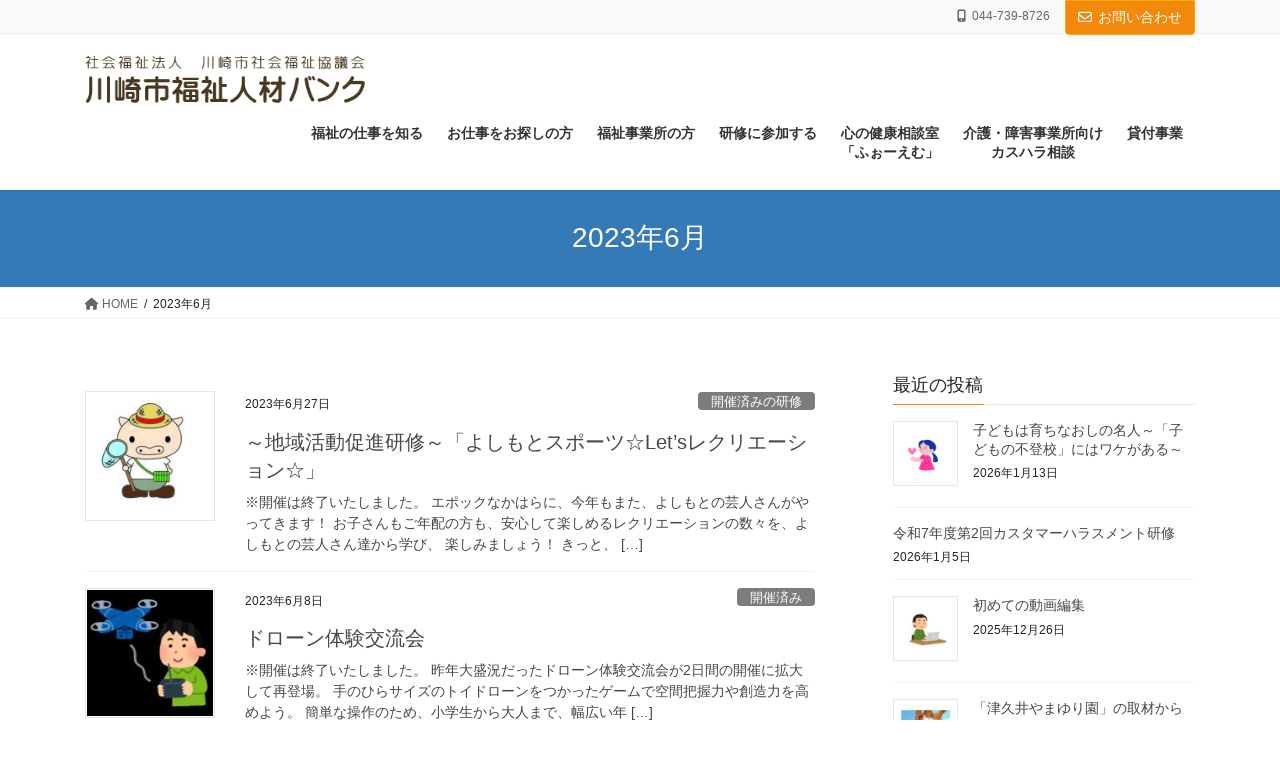

--- FILE ---
content_type: text/html; charset=UTF-8
request_url: https://kawasaki-jinzaibank.jp/2023/06/
body_size: 18324
content:
<!DOCTYPE html>
<html dir="ltr" lang="ja" prefix="og: https://ogp.me/ns#">
<head>
<meta charset="utf-8">
<meta http-equiv="X-UA-Compatible" content="IE=edge">
<meta name="viewport" content="width=device-width, initial-scale=1">
<!-- Google Tag Manager -->
<script>(function(w,d,s,l,i){w[l]=w[l]||[];w[l].push({'gtm.start':
new Date().getTime(),event:'gtm.js'});var f=d.getElementsByTagName(s)[0],
j=d.createElement(s),dl=l!='dataLayer'?'&l='+l:'';j.async=true;j.src=
'https://www.googletagmanager.com/gtm.js?id='+i+dl;f.parentNode.insertBefore(j,f);
})(window,document,'script','dataLayer','GTM-TC4GGJ7');</script>
<!-- End Google Tag Manager -->
<title>6月, 2023 | 社会福祉法人 川崎市社会福祉協議会 川崎市福祉人材バンク</title>
	<style>img:is([sizes="auto" i], [sizes^="auto," i]) { contain-intrinsic-size: 3000px 1500px }</style>
	
		<!-- All in One SEO 4.8.1.1 - aioseo.com -->
	<meta name="robots" content="max-image-preview:large" />
	<link rel="canonical" href="https://kawasaki-jinzaibank.jp/2023/06/" />
	<meta name="generator" content="All in One SEO (AIOSEO) 4.8.1.1" />
		<script type="application/ld+json" class="aioseo-schema">
			{"@context":"https:\/\/schema.org","@graph":[{"@type":"BreadcrumbList","@id":"https:\/\/kawasaki-jinzaibank.jp\/2023\/06\/#breadcrumblist","itemListElement":[{"@type":"ListItem","@id":"https:\/\/kawasaki-jinzaibank.jp\/#listItem","position":1,"name":"\u5bb6","item":"https:\/\/kawasaki-jinzaibank.jp\/","nextItem":{"@type":"ListItem","@id":"https:\/\/kawasaki-jinzaibank.jp\/2023\/#listItem","name":"2023"}},{"@type":"ListItem","@id":"https:\/\/kawasaki-jinzaibank.jp\/2023\/#listItem","position":2,"name":"2023","item":"https:\/\/kawasaki-jinzaibank.jp\/2023\/","nextItem":{"@type":"ListItem","@id":"https:\/\/kawasaki-jinzaibank.jp\/2023\/06\/#listItem","name":"6\u6708, 2023"},"previousItem":{"@type":"ListItem","@id":"https:\/\/kawasaki-jinzaibank.jp\/#listItem","name":"\u5bb6"}},{"@type":"ListItem","@id":"https:\/\/kawasaki-jinzaibank.jp\/2023\/06\/#listItem","position":3,"name":"6\u6708, 2023","previousItem":{"@type":"ListItem","@id":"https:\/\/kawasaki-jinzaibank.jp\/2023\/#listItem","name":"2023"}}]},{"@type":"CollectionPage","@id":"https:\/\/kawasaki-jinzaibank.jp\/2023\/06\/#collectionpage","url":"https:\/\/kawasaki-jinzaibank.jp\/2023\/06\/","name":"6\u6708, 2023 | \u793e\u4f1a\u798f\u7949\u6cd5\u4eba \u5ddd\u5d0e\u5e02\u793e\u4f1a\u798f\u7949\u5354\u8b70\u4f1a \u5ddd\u5d0e\u5e02\u798f\u7949\u4eba\u6750\u30d0\u30f3\u30af","inLanguage":"ja","isPartOf":{"@id":"https:\/\/kawasaki-jinzaibank.jp\/#website"},"breadcrumb":{"@id":"https:\/\/kawasaki-jinzaibank.jp\/2023\/06\/#breadcrumblist"}},{"@type":"Organization","@id":"https:\/\/kawasaki-jinzaibank.jp\/#organization","name":"\u793e\u4f1a\u798f\u7949\u6cd5\u4eba\u3000\u5ddd\u5d0e\u5e02\u793e\u4f1a\u798f\u7949\u5354\u8b70\u4f1a \u5ddd\u5d0e\u5e02\u798f\u7949\u4eba\u6750\u30d0\u30f3\u30af","url":"https:\/\/kawasaki-jinzaibank.jp\/"},{"@type":"WebSite","@id":"https:\/\/kawasaki-jinzaibank.jp\/#website","url":"https:\/\/kawasaki-jinzaibank.jp\/","name":"\u793e\u4f1a\u798f\u7949\u6cd5\u4eba\u3000\u5ddd\u5d0e\u5e02\u793e\u4f1a\u798f\u7949\u5354\u8b70\u4f1a \u5ddd\u5d0e\u5e02\u798f\u7949\u4eba\u6750\u30d0\u30f3\u30af","inLanguage":"ja","publisher":{"@id":"https:\/\/kawasaki-jinzaibank.jp\/#organization"}}]}
		</script>
		<!-- All in One SEO -->

<link rel='dns-prefetch' href='//webfonts.xserver.jp' />
<link rel="alternate" type="application/rss+xml" title="社会福祉法人　川崎市社会福祉協議会 川崎市福祉人材バンク &raquo; フィード" href="https://kawasaki-jinzaibank.jp/feed/" />
<link rel="alternate" type="application/rss+xml" title="社会福祉法人　川崎市社会福祉協議会 川崎市福祉人材バンク &raquo; コメントフィード" href="https://kawasaki-jinzaibank.jp/comments/feed/" />
<meta name="description" content="2023年6月 の記事 社会福祉法人　川崎市社会福祉協議会 川崎市福祉人材バンク " /><script type="text/javascript">
/* <![CDATA[ */
window._wpemojiSettings = {"baseUrl":"https:\/\/s.w.org\/images\/core\/emoji\/15.0.3\/72x72\/","ext":".png","svgUrl":"https:\/\/s.w.org\/images\/core\/emoji\/15.0.3\/svg\/","svgExt":".svg","source":{"concatemoji":"https:\/\/kawasaki-jinzaibank.jp\/wp-includes\/js\/wp-emoji-release.min.js?ver=c81acd0438409086e38508a3a89d4289"}};
/*! This file is auto-generated */
!function(i,n){var o,s,e;function c(e){try{var t={supportTests:e,timestamp:(new Date).valueOf()};sessionStorage.setItem(o,JSON.stringify(t))}catch(e){}}function p(e,t,n){e.clearRect(0,0,e.canvas.width,e.canvas.height),e.fillText(t,0,0);var t=new Uint32Array(e.getImageData(0,0,e.canvas.width,e.canvas.height).data),r=(e.clearRect(0,0,e.canvas.width,e.canvas.height),e.fillText(n,0,0),new Uint32Array(e.getImageData(0,0,e.canvas.width,e.canvas.height).data));return t.every(function(e,t){return e===r[t]})}function u(e,t,n){switch(t){case"flag":return n(e,"\ud83c\udff3\ufe0f\u200d\u26a7\ufe0f","\ud83c\udff3\ufe0f\u200b\u26a7\ufe0f")?!1:!n(e,"\ud83c\uddfa\ud83c\uddf3","\ud83c\uddfa\u200b\ud83c\uddf3")&&!n(e,"\ud83c\udff4\udb40\udc67\udb40\udc62\udb40\udc65\udb40\udc6e\udb40\udc67\udb40\udc7f","\ud83c\udff4\u200b\udb40\udc67\u200b\udb40\udc62\u200b\udb40\udc65\u200b\udb40\udc6e\u200b\udb40\udc67\u200b\udb40\udc7f");case"emoji":return!n(e,"\ud83d\udc26\u200d\u2b1b","\ud83d\udc26\u200b\u2b1b")}return!1}function f(e,t,n){var r="undefined"!=typeof WorkerGlobalScope&&self instanceof WorkerGlobalScope?new OffscreenCanvas(300,150):i.createElement("canvas"),a=r.getContext("2d",{willReadFrequently:!0}),o=(a.textBaseline="top",a.font="600 32px Arial",{});return e.forEach(function(e){o[e]=t(a,e,n)}),o}function t(e){var t=i.createElement("script");t.src=e,t.defer=!0,i.head.appendChild(t)}"undefined"!=typeof Promise&&(o="wpEmojiSettingsSupports",s=["flag","emoji"],n.supports={everything:!0,everythingExceptFlag:!0},e=new Promise(function(e){i.addEventListener("DOMContentLoaded",e,{once:!0})}),new Promise(function(t){var n=function(){try{var e=JSON.parse(sessionStorage.getItem(o));if("object"==typeof e&&"number"==typeof e.timestamp&&(new Date).valueOf()<e.timestamp+604800&&"object"==typeof e.supportTests)return e.supportTests}catch(e){}return null}();if(!n){if("undefined"!=typeof Worker&&"undefined"!=typeof OffscreenCanvas&&"undefined"!=typeof URL&&URL.createObjectURL&&"undefined"!=typeof Blob)try{var e="postMessage("+f.toString()+"("+[JSON.stringify(s),u.toString(),p.toString()].join(",")+"));",r=new Blob([e],{type:"text/javascript"}),a=new Worker(URL.createObjectURL(r),{name:"wpTestEmojiSupports"});return void(a.onmessage=function(e){c(n=e.data),a.terminate(),t(n)})}catch(e){}c(n=f(s,u,p))}t(n)}).then(function(e){for(var t in e)n.supports[t]=e[t],n.supports.everything=n.supports.everything&&n.supports[t],"flag"!==t&&(n.supports.everythingExceptFlag=n.supports.everythingExceptFlag&&n.supports[t]);n.supports.everythingExceptFlag=n.supports.everythingExceptFlag&&!n.supports.flag,n.DOMReady=!1,n.readyCallback=function(){n.DOMReady=!0}}).then(function(){return e}).then(function(){var e;n.supports.everything||(n.readyCallback(),(e=n.source||{}).concatemoji?t(e.concatemoji):e.wpemoji&&e.twemoji&&(t(e.twemoji),t(e.wpemoji)))}))}((window,document),window._wpemojiSettings);
/* ]]> */
</script>
<link rel='stylesheet' id='vkExUnit_common_style-css' href='https://kawasaki-jinzaibank.jp/wp-content/plugins/vk-all-in-one-expansion-unit/assets/css/vkExUnit_style.css?ver=9.113.0.1' type='text/css' media='all' />
<style id='vkExUnit_common_style-inline-css' type='text/css'>
:root {--ver_page_top_button_url:url(https://kawasaki-jinzaibank.jp/wp-content/plugins/vk-all-in-one-expansion-unit/assets/images/to-top-btn-icon.svg);}@font-face {font-weight: normal;font-style: normal;font-family: "vk_sns";src: url("https://kawasaki-jinzaibank.jp/wp-content/plugins/vk-all-in-one-expansion-unit/inc/sns/icons/fonts/vk_sns.eot?-bq20cj");src: url("https://kawasaki-jinzaibank.jp/wp-content/plugins/vk-all-in-one-expansion-unit/inc/sns/icons/fonts/vk_sns.eot?#iefix-bq20cj") format("embedded-opentype"),url("https://kawasaki-jinzaibank.jp/wp-content/plugins/vk-all-in-one-expansion-unit/inc/sns/icons/fonts/vk_sns.woff?-bq20cj") format("woff"),url("https://kawasaki-jinzaibank.jp/wp-content/plugins/vk-all-in-one-expansion-unit/inc/sns/icons/fonts/vk_sns.ttf?-bq20cj") format("truetype"),url("https://kawasaki-jinzaibank.jp/wp-content/plugins/vk-all-in-one-expansion-unit/inc/sns/icons/fonts/vk_sns.svg?-bq20cj#vk_sns") format("svg");}
.veu_promotion-alert__content--text {border: 1px solid rgba(0,0,0,0.125);padding: 0.5em 1em;border-radius: var(--vk-size-radius);margin-bottom: var(--vk-margin-block-bottom);font-size: 0.875rem;}/* Alert Content部分に段落タグを入れた場合に最後の段落の余白を0にする */.veu_promotion-alert__content--text p:last-of-type{margin-bottom:0;margin-top: 0;}
</style>
<style id='wp-emoji-styles-inline-css' type='text/css'>

	img.wp-smiley, img.emoji {
		display: inline !important;
		border: none !important;
		box-shadow: none !important;
		height: 1em !important;
		width: 1em !important;
		margin: 0 0.07em !important;
		vertical-align: -0.1em !important;
		background: none !important;
		padding: 0 !important;
	}
</style>
<link rel='stylesheet' id='wp-block-library-css' href='https://kawasaki-jinzaibank.jp/wp-includes/css/dist/block-library/style.min.css?ver=c81acd0438409086e38508a3a89d4289' type='text/css' media='all' />
<style id='wp-block-library-inline-css' type='text/css'>
.vk-cols--reverse{flex-direction:row-reverse}.vk-cols--hasbtn{margin-bottom:0}.vk-cols--hasbtn>.row>.vk_gridColumn_item,.vk-cols--hasbtn>.wp-block-column{position:relative;padding-bottom:3em}.vk-cols--hasbtn>.row>.vk_gridColumn_item>.wp-block-buttons,.vk-cols--hasbtn>.row>.vk_gridColumn_item>.vk_button,.vk-cols--hasbtn>.wp-block-column>.wp-block-buttons,.vk-cols--hasbtn>.wp-block-column>.vk_button{position:absolute;bottom:0;width:100%}.vk-cols--fit.wp-block-columns{gap:0}.vk-cols--fit.wp-block-columns,.vk-cols--fit.wp-block-columns:not(.is-not-stacked-on-mobile){margin-top:0;margin-bottom:0;justify-content:space-between}.vk-cols--fit.wp-block-columns>.wp-block-column *:last-child,.vk-cols--fit.wp-block-columns:not(.is-not-stacked-on-mobile)>.wp-block-column *:last-child{margin-bottom:0}.vk-cols--fit.wp-block-columns>.wp-block-column>.wp-block-cover,.vk-cols--fit.wp-block-columns:not(.is-not-stacked-on-mobile)>.wp-block-column>.wp-block-cover{margin-top:0}.vk-cols--fit.wp-block-columns.has-background,.vk-cols--fit.wp-block-columns:not(.is-not-stacked-on-mobile).has-background{padding:0}@media(max-width: 599px){.vk-cols--fit.wp-block-columns:not(.has-background)>.wp-block-column:not(.has-background),.vk-cols--fit.wp-block-columns:not(.is-not-stacked-on-mobile):not(.has-background)>.wp-block-column:not(.has-background){padding-left:0 !important;padding-right:0 !important}}@media(min-width: 782px){.vk-cols--fit.wp-block-columns .block-editor-block-list__block.wp-block-column:not(:first-child),.vk-cols--fit.wp-block-columns>.wp-block-column:not(:first-child),.vk-cols--fit.wp-block-columns:not(.is-not-stacked-on-mobile) .block-editor-block-list__block.wp-block-column:not(:first-child),.vk-cols--fit.wp-block-columns:not(.is-not-stacked-on-mobile)>.wp-block-column:not(:first-child){margin-left:0}}@media(min-width: 600px)and (max-width: 781px){.vk-cols--fit.wp-block-columns .wp-block-column:nth-child(2n),.vk-cols--fit.wp-block-columns:not(.is-not-stacked-on-mobile) .wp-block-column:nth-child(2n){margin-left:0}.vk-cols--fit.wp-block-columns .wp-block-column:not(:only-child),.vk-cols--fit.wp-block-columns:not(.is-not-stacked-on-mobile) .wp-block-column:not(:only-child){flex-basis:50% !important}}.vk-cols--fit--gap1.wp-block-columns{gap:1px}@media(min-width: 600px)and (max-width: 781px){.vk-cols--fit--gap1.wp-block-columns .wp-block-column:not(:only-child){flex-basis:calc(50% - 1px) !important}}.vk-cols--fit.vk-cols--grid>.block-editor-block-list__block,.vk-cols--fit.vk-cols--grid>.wp-block-column,.vk-cols--fit.vk-cols--grid:not(.is-not-stacked-on-mobile)>.block-editor-block-list__block,.vk-cols--fit.vk-cols--grid:not(.is-not-stacked-on-mobile)>.wp-block-column{flex-basis:50%;box-sizing:border-box}@media(max-width: 599px){.vk-cols--fit.vk-cols--grid.vk-cols--grid--alignfull>.wp-block-column:nth-child(2)>.wp-block-cover,.vk-cols--fit.vk-cols--grid.vk-cols--grid--alignfull>.wp-block-column:nth-child(2)>.vk_outer,.vk-cols--fit.vk-cols--grid:not(.is-not-stacked-on-mobile).vk-cols--grid--alignfull>.wp-block-column:nth-child(2)>.wp-block-cover,.vk-cols--fit.vk-cols--grid:not(.is-not-stacked-on-mobile).vk-cols--grid--alignfull>.wp-block-column:nth-child(2)>.vk_outer{width:100vw;margin-right:calc((100% - 100vw)/2);margin-left:calc((100% - 100vw)/2)}}@media(min-width: 600px){.vk-cols--fit.vk-cols--grid.vk-cols--grid--alignfull>.wp-block-column:nth-child(2)>.wp-block-cover,.vk-cols--fit.vk-cols--grid.vk-cols--grid--alignfull>.wp-block-column:nth-child(2)>.vk_outer,.vk-cols--fit.vk-cols--grid:not(.is-not-stacked-on-mobile).vk-cols--grid--alignfull>.wp-block-column:nth-child(2)>.wp-block-cover,.vk-cols--fit.vk-cols--grid:not(.is-not-stacked-on-mobile).vk-cols--grid--alignfull>.wp-block-column:nth-child(2)>.vk_outer{margin-right:calc(100% - 50vw);width:50vw}}@media(min-width: 600px){.vk-cols--fit.vk-cols--grid.vk-cols--grid--alignfull.vk-cols--reverse>.wp-block-column,.vk-cols--fit.vk-cols--grid:not(.is-not-stacked-on-mobile).vk-cols--grid--alignfull.vk-cols--reverse>.wp-block-column{margin-left:0;margin-right:0}.vk-cols--fit.vk-cols--grid.vk-cols--grid--alignfull.vk-cols--reverse>.wp-block-column:nth-child(2)>.wp-block-cover,.vk-cols--fit.vk-cols--grid.vk-cols--grid--alignfull.vk-cols--reverse>.wp-block-column:nth-child(2)>.vk_outer,.vk-cols--fit.vk-cols--grid:not(.is-not-stacked-on-mobile).vk-cols--grid--alignfull.vk-cols--reverse>.wp-block-column:nth-child(2)>.wp-block-cover,.vk-cols--fit.vk-cols--grid:not(.is-not-stacked-on-mobile).vk-cols--grid--alignfull.vk-cols--reverse>.wp-block-column:nth-child(2)>.vk_outer{margin-left:calc(100% - 50vw)}}.vk-cols--menu h2,.vk-cols--menu h3,.vk-cols--menu h4,.vk-cols--menu h5{margin-bottom:.2em;text-shadow:#000 0 0 10px}.vk-cols--menu h2:first-child,.vk-cols--menu h3:first-child,.vk-cols--menu h4:first-child,.vk-cols--menu h5:first-child{margin-top:0}.vk-cols--menu p{margin-bottom:1rem;text-shadow:#000 0 0 10px}.vk-cols--menu .wp-block-cover__inner-container:last-child{margin-bottom:0}.vk-cols--fitbnrs .wp-block-column .wp-block-cover:hover img{filter:unset}.vk-cols--fitbnrs .wp-block-column .wp-block-cover:hover{background-color:unset}.vk-cols--fitbnrs .wp-block-column .wp-block-cover:hover .wp-block-cover__image-background{filter:unset !important}.vk-cols--fitbnrs .wp-block-cover .wp-block-cover__inner-container{position:absolute;height:100%;width:100%}.vk-cols--fitbnrs .vk_button{height:100%;margin:0}.vk-cols--fitbnrs .vk_button .vk_button_btn,.vk-cols--fitbnrs .vk_button .btn{height:100%;width:100%;border:none;box-shadow:none;background-color:unset !important;transition:unset}.vk-cols--fitbnrs .vk_button .vk_button_btn:hover,.vk-cols--fitbnrs .vk_button .btn:hover{transition:unset}.vk-cols--fitbnrs .vk_button .vk_button_btn:after,.vk-cols--fitbnrs .vk_button .btn:after{border:none}.vk-cols--fitbnrs .vk_button .vk_button_link_txt{width:100%;position:absolute;top:50%;left:50%;transform:translateY(-50%) translateX(-50%);font-size:2rem;text-shadow:#000 0 0 10px}.vk-cols--fitbnrs .vk_button .vk_button_link_subCaption{width:100%;position:absolute;top:calc(50% + 2.2em);left:50%;transform:translateY(-50%) translateX(-50%);text-shadow:#000 0 0 10px}@media(min-width: 992px){.vk-cols--media.wp-block-columns{gap:3rem}}.vk-fit-map figure{margin-bottom:0}.vk-fit-map iframe{position:relative;margin-bottom:0;display:block;max-height:400px;width:100vw}.vk-fit-map:is(.alignfull,.alignwide) div{max-width:100%}.vk-table--th--width25 :where(tr>*:first-child){width:25%}.vk-table--th--width30 :where(tr>*:first-child){width:30%}.vk-table--th--width35 :where(tr>*:first-child){width:35%}.vk-table--th--width40 :where(tr>*:first-child){width:40%}.vk-table--th--bg-bright :where(tr>*:first-child){background-color:var(--wp--preset--color--bg-secondary, rgba(0, 0, 0, 0.05))}@media(max-width: 599px){.vk-table--mobile-block :is(th,td){width:100%;display:block}.vk-table--mobile-block.wp-block-table table :is(th,td){border-top:none}}.vk-table--width--th25 :where(tr>*:first-child){width:25%}.vk-table--width--th30 :where(tr>*:first-child){width:30%}.vk-table--width--th35 :where(tr>*:first-child){width:35%}.vk-table--width--th40 :where(tr>*:first-child){width:40%}.no-margin{margin:0}@media(max-width: 599px){.wp-block-image.vk-aligncenter--mobile>.alignright{float:none;margin-left:auto;margin-right:auto}.vk-no-padding-horizontal--mobile{padding-left:0 !important;padding-right:0 !important}}
/* VK Color Palettes */:root{ --wp--preset--color--vk-color-custom-1:#f2890c}/* --vk-color-custom-1 is deprecated. */:root{ --vk-color-custom-1: var(--wp--preset--color--vk-color-custom-1);}:root{ --wp--preset--color--vk-color-custom-2:#f6ac00}/* --vk-color-custom-2 is deprecated. */:root{ --vk-color-custom-2: var(--wp--preset--color--vk-color-custom-2);}
</style>
<link rel='stylesheet' id='ultimate_blocks-cgb-style-css-css' href='https://kawasaki-jinzaibank.jp/wp-content/plugins/ultimate-blocks/dist/blocks.style.build.css?ver=3.2.9' type='text/css' media='all' />
<style id='filebird-block-filebird-gallery-style-inline-css' type='text/css'>
ul.filebird-block-filebird-gallery{margin:auto!important;padding:0!important;width:100%}ul.filebird-block-filebird-gallery.layout-grid{display:grid;grid-gap:20px;align-items:stretch;grid-template-columns:repeat(var(--columns),1fr);justify-items:stretch}ul.filebird-block-filebird-gallery.layout-grid li img{border:1px solid #ccc;box-shadow:2px 2px 6px 0 rgba(0,0,0,.3);height:100%;max-width:100%;-o-object-fit:cover;object-fit:cover;width:100%}ul.filebird-block-filebird-gallery.layout-masonry{-moz-column-count:var(--columns);-moz-column-gap:var(--space);column-gap:var(--space);-moz-column-width:var(--min-width);columns:var(--min-width) var(--columns);display:block;overflow:auto}ul.filebird-block-filebird-gallery.layout-masonry li{margin-bottom:var(--space)}ul.filebird-block-filebird-gallery li{list-style:none}ul.filebird-block-filebird-gallery li figure{height:100%;margin:0;padding:0;position:relative;width:100%}ul.filebird-block-filebird-gallery li figure figcaption{background:linear-gradient(0deg,rgba(0,0,0,.7),rgba(0,0,0,.3) 70%,transparent);bottom:0;box-sizing:border-box;color:#fff;font-size:.8em;margin:0;max-height:100%;overflow:auto;padding:3em .77em .7em;position:absolute;text-align:center;width:100%;z-index:2}ul.filebird-block-filebird-gallery li figure figcaption a{color:inherit}

</style>
<link rel='stylesheet' id='vk-components-style-css' href='https://kawasaki-jinzaibank.jp/wp-content/plugins/vk-blocks-pro/vendor/vektor-inc/vk-component/src//assets/css/vk-components.css?ver=1.6.5' type='text/css' media='all' />
<style id='classic-theme-styles-inline-css' type='text/css'>
/*! This file is auto-generated */
.wp-block-button__link{color:#fff;background-color:#32373c;border-radius:9999px;box-shadow:none;text-decoration:none;padding:calc(.667em + 2px) calc(1.333em + 2px);font-size:1.125em}.wp-block-file__button{background:#32373c;color:#fff;text-decoration:none}
</style>
<style id='global-styles-inline-css' type='text/css'>
:root{--wp--preset--aspect-ratio--square: 1;--wp--preset--aspect-ratio--4-3: 4/3;--wp--preset--aspect-ratio--3-4: 3/4;--wp--preset--aspect-ratio--3-2: 3/2;--wp--preset--aspect-ratio--2-3: 2/3;--wp--preset--aspect-ratio--16-9: 16/9;--wp--preset--aspect-ratio--9-16: 9/16;--wp--preset--color--black: #000000;--wp--preset--color--cyan-bluish-gray: #abb8c3;--wp--preset--color--white: #ffffff;--wp--preset--color--pale-pink: #f78da7;--wp--preset--color--vivid-red: #cf2e2e;--wp--preset--color--luminous-vivid-orange: #ff6900;--wp--preset--color--luminous-vivid-amber: #fcb900;--wp--preset--color--light-green-cyan: #7bdcb5;--wp--preset--color--vivid-green-cyan: #00d084;--wp--preset--color--pale-cyan-blue: #8ed1fc;--wp--preset--color--vivid-cyan-blue: #0693e3;--wp--preset--color--vivid-purple: #9b51e0;--wp--preset--color--vk-color-custom-1: #f2890c;--wp--preset--color--vk-color-custom-2: #f6ac00;--wp--preset--gradient--vivid-cyan-blue-to-vivid-purple: linear-gradient(135deg,rgba(6,147,227,1) 0%,rgb(155,81,224) 100%);--wp--preset--gradient--light-green-cyan-to-vivid-green-cyan: linear-gradient(135deg,rgb(122,220,180) 0%,rgb(0,208,130) 100%);--wp--preset--gradient--luminous-vivid-amber-to-luminous-vivid-orange: linear-gradient(135deg,rgba(252,185,0,1) 0%,rgba(255,105,0,1) 100%);--wp--preset--gradient--luminous-vivid-orange-to-vivid-red: linear-gradient(135deg,rgba(255,105,0,1) 0%,rgb(207,46,46) 100%);--wp--preset--gradient--very-light-gray-to-cyan-bluish-gray: linear-gradient(135deg,rgb(238,238,238) 0%,rgb(169,184,195) 100%);--wp--preset--gradient--cool-to-warm-spectrum: linear-gradient(135deg,rgb(74,234,220) 0%,rgb(151,120,209) 20%,rgb(207,42,186) 40%,rgb(238,44,130) 60%,rgb(251,105,98) 80%,rgb(254,248,76) 100%);--wp--preset--gradient--blush-light-purple: linear-gradient(135deg,rgb(255,206,236) 0%,rgb(152,150,240) 100%);--wp--preset--gradient--blush-bordeaux: linear-gradient(135deg,rgb(254,205,165) 0%,rgb(254,45,45) 50%,rgb(107,0,62) 100%);--wp--preset--gradient--luminous-dusk: linear-gradient(135deg,rgb(255,203,112) 0%,rgb(199,81,192) 50%,rgb(65,88,208) 100%);--wp--preset--gradient--pale-ocean: linear-gradient(135deg,rgb(255,245,203) 0%,rgb(182,227,212) 50%,rgb(51,167,181) 100%);--wp--preset--gradient--electric-grass: linear-gradient(135deg,rgb(202,248,128) 0%,rgb(113,206,126) 100%);--wp--preset--gradient--midnight: linear-gradient(135deg,rgb(2,3,129) 0%,rgb(40,116,252) 100%);--wp--preset--font-size--small: 13px;--wp--preset--font-size--medium: 20px;--wp--preset--font-size--large: 36px;--wp--preset--font-size--x-large: 42px;--wp--preset--spacing--20: 0.44rem;--wp--preset--spacing--30: 0.67rem;--wp--preset--spacing--40: 1rem;--wp--preset--spacing--50: 1.5rem;--wp--preset--spacing--60: 2.25rem;--wp--preset--spacing--70: 3.38rem;--wp--preset--spacing--80: 5.06rem;--wp--preset--shadow--natural: 6px 6px 9px rgba(0, 0, 0, 0.2);--wp--preset--shadow--deep: 12px 12px 50px rgba(0, 0, 0, 0.4);--wp--preset--shadow--sharp: 6px 6px 0px rgba(0, 0, 0, 0.2);--wp--preset--shadow--outlined: 6px 6px 0px -3px rgba(255, 255, 255, 1), 6px 6px rgba(0, 0, 0, 1);--wp--preset--shadow--crisp: 6px 6px 0px rgba(0, 0, 0, 1);}:where(.is-layout-flex){gap: 0.5em;}:where(.is-layout-grid){gap: 0.5em;}body .is-layout-flex{display: flex;}.is-layout-flex{flex-wrap: wrap;align-items: center;}.is-layout-flex > :is(*, div){margin: 0;}body .is-layout-grid{display: grid;}.is-layout-grid > :is(*, div){margin: 0;}:where(.wp-block-columns.is-layout-flex){gap: 2em;}:where(.wp-block-columns.is-layout-grid){gap: 2em;}:where(.wp-block-post-template.is-layout-flex){gap: 1.25em;}:where(.wp-block-post-template.is-layout-grid){gap: 1.25em;}.has-black-color{color: var(--wp--preset--color--black) !important;}.has-cyan-bluish-gray-color{color: var(--wp--preset--color--cyan-bluish-gray) !important;}.has-white-color{color: var(--wp--preset--color--white) !important;}.has-pale-pink-color{color: var(--wp--preset--color--pale-pink) !important;}.has-vivid-red-color{color: var(--wp--preset--color--vivid-red) !important;}.has-luminous-vivid-orange-color{color: var(--wp--preset--color--luminous-vivid-orange) !important;}.has-luminous-vivid-amber-color{color: var(--wp--preset--color--luminous-vivid-amber) !important;}.has-light-green-cyan-color{color: var(--wp--preset--color--light-green-cyan) !important;}.has-vivid-green-cyan-color{color: var(--wp--preset--color--vivid-green-cyan) !important;}.has-pale-cyan-blue-color{color: var(--wp--preset--color--pale-cyan-blue) !important;}.has-vivid-cyan-blue-color{color: var(--wp--preset--color--vivid-cyan-blue) !important;}.has-vivid-purple-color{color: var(--wp--preset--color--vivid-purple) !important;}.has-vk-color-custom-1-color{color: var(--wp--preset--color--vk-color-custom-1) !important;}.has-vk-color-custom-2-color{color: var(--wp--preset--color--vk-color-custom-2) !important;}.has-black-background-color{background-color: var(--wp--preset--color--black) !important;}.has-cyan-bluish-gray-background-color{background-color: var(--wp--preset--color--cyan-bluish-gray) !important;}.has-white-background-color{background-color: var(--wp--preset--color--white) !important;}.has-pale-pink-background-color{background-color: var(--wp--preset--color--pale-pink) !important;}.has-vivid-red-background-color{background-color: var(--wp--preset--color--vivid-red) !important;}.has-luminous-vivid-orange-background-color{background-color: var(--wp--preset--color--luminous-vivid-orange) !important;}.has-luminous-vivid-amber-background-color{background-color: var(--wp--preset--color--luminous-vivid-amber) !important;}.has-light-green-cyan-background-color{background-color: var(--wp--preset--color--light-green-cyan) !important;}.has-vivid-green-cyan-background-color{background-color: var(--wp--preset--color--vivid-green-cyan) !important;}.has-pale-cyan-blue-background-color{background-color: var(--wp--preset--color--pale-cyan-blue) !important;}.has-vivid-cyan-blue-background-color{background-color: var(--wp--preset--color--vivid-cyan-blue) !important;}.has-vivid-purple-background-color{background-color: var(--wp--preset--color--vivid-purple) !important;}.has-vk-color-custom-1-background-color{background-color: var(--wp--preset--color--vk-color-custom-1) !important;}.has-vk-color-custom-2-background-color{background-color: var(--wp--preset--color--vk-color-custom-2) !important;}.has-black-border-color{border-color: var(--wp--preset--color--black) !important;}.has-cyan-bluish-gray-border-color{border-color: var(--wp--preset--color--cyan-bluish-gray) !important;}.has-white-border-color{border-color: var(--wp--preset--color--white) !important;}.has-pale-pink-border-color{border-color: var(--wp--preset--color--pale-pink) !important;}.has-vivid-red-border-color{border-color: var(--wp--preset--color--vivid-red) !important;}.has-luminous-vivid-orange-border-color{border-color: var(--wp--preset--color--luminous-vivid-orange) !important;}.has-luminous-vivid-amber-border-color{border-color: var(--wp--preset--color--luminous-vivid-amber) !important;}.has-light-green-cyan-border-color{border-color: var(--wp--preset--color--light-green-cyan) !important;}.has-vivid-green-cyan-border-color{border-color: var(--wp--preset--color--vivid-green-cyan) !important;}.has-pale-cyan-blue-border-color{border-color: var(--wp--preset--color--pale-cyan-blue) !important;}.has-vivid-cyan-blue-border-color{border-color: var(--wp--preset--color--vivid-cyan-blue) !important;}.has-vivid-purple-border-color{border-color: var(--wp--preset--color--vivid-purple) !important;}.has-vk-color-custom-1-border-color{border-color: var(--wp--preset--color--vk-color-custom-1) !important;}.has-vk-color-custom-2-border-color{border-color: var(--wp--preset--color--vk-color-custom-2) !important;}.has-vivid-cyan-blue-to-vivid-purple-gradient-background{background: var(--wp--preset--gradient--vivid-cyan-blue-to-vivid-purple) !important;}.has-light-green-cyan-to-vivid-green-cyan-gradient-background{background: var(--wp--preset--gradient--light-green-cyan-to-vivid-green-cyan) !important;}.has-luminous-vivid-amber-to-luminous-vivid-orange-gradient-background{background: var(--wp--preset--gradient--luminous-vivid-amber-to-luminous-vivid-orange) !important;}.has-luminous-vivid-orange-to-vivid-red-gradient-background{background: var(--wp--preset--gradient--luminous-vivid-orange-to-vivid-red) !important;}.has-very-light-gray-to-cyan-bluish-gray-gradient-background{background: var(--wp--preset--gradient--very-light-gray-to-cyan-bluish-gray) !important;}.has-cool-to-warm-spectrum-gradient-background{background: var(--wp--preset--gradient--cool-to-warm-spectrum) !important;}.has-blush-light-purple-gradient-background{background: var(--wp--preset--gradient--blush-light-purple) !important;}.has-blush-bordeaux-gradient-background{background: var(--wp--preset--gradient--blush-bordeaux) !important;}.has-luminous-dusk-gradient-background{background: var(--wp--preset--gradient--luminous-dusk) !important;}.has-pale-ocean-gradient-background{background: var(--wp--preset--gradient--pale-ocean) !important;}.has-electric-grass-gradient-background{background: var(--wp--preset--gradient--electric-grass) !important;}.has-midnight-gradient-background{background: var(--wp--preset--gradient--midnight) !important;}.has-small-font-size{font-size: var(--wp--preset--font-size--small) !important;}.has-medium-font-size{font-size: var(--wp--preset--font-size--medium) !important;}.has-large-font-size{font-size: var(--wp--preset--font-size--large) !important;}.has-x-large-font-size{font-size: var(--wp--preset--font-size--x-large) !important;}
:where(.wp-block-post-template.is-layout-flex){gap: 1.25em;}:where(.wp-block-post-template.is-layout-grid){gap: 1.25em;}
:where(.wp-block-columns.is-layout-flex){gap: 2em;}:where(.wp-block-columns.is-layout-grid){gap: 2em;}
:root :where(.wp-block-pullquote){font-size: 1.5em;line-height: 1.6;}
</style>
<link rel='stylesheet' id='contact-form-7-css' href='https://kawasaki-jinzaibank.jp/wp-content/plugins/contact-form-7/includes/css/styles.css?ver=6.1.4' type='text/css' media='all' />
<link rel='stylesheet' id='ub-extension-style-css-css' href='https://kawasaki-jinzaibank.jp/wp-content/plugins/ultimate-blocks/src/extensions/style.css?ver=c81acd0438409086e38508a3a89d4289' type='text/css' media='all' />
<link rel='stylesheet' id='vk-swiper-style-css' href='https://kawasaki-jinzaibank.jp/wp-content/plugins/vk-blocks-pro/vendor/vektor-inc/vk-swiper/src/assets/css/swiper-bundle.min.css?ver=11.0.2' type='text/css' media='all' />
<link rel='stylesheet' id='vkblocks-bootstrap-css' href='https://kawasaki-jinzaibank.jp/wp-content/plugins/vk-blocks-pro/build/bootstrap_vk_using.css?ver=4.3.1' type='text/css' media='all' />
<link rel='stylesheet' id='bootstrap-4-style-css' href='https://kawasaki-jinzaibank.jp/wp-content/themes/kawasaki-jinzaibank/library/bootstrap-4/css/bootstrap.min.css?ver=4.5.0' type='text/css' media='all' />
<link rel='stylesheet' id='lightning-common-style-css' href='https://kawasaki-jinzaibank.jp/wp-content/themes/kawasaki-jinzaibank/assets/css/common.css?ver=8.17.5' type='text/css' media='all' />
<style id='lightning-common-style-inline-css' type='text/css'>
/* vk-mobile-nav */:root {--vk-mobile-nav-menu-btn-bg-src: url("https://kawasaki-jinzaibank.jp/wp-content/themes/kawasaki-jinzaibank/inc/vk-mobile-nav/package/images/vk-menu-btn-black.svg");--vk-mobile-nav-menu-btn-close-bg-src: url("https://kawasaki-jinzaibank.jp/wp-content/themes/kawasaki-jinzaibank/inc/vk-mobile-nav/package/images/vk-menu-close-black.svg");--vk-menu-acc-icon-open-black-bg-src: url("https://kawasaki-jinzaibank.jp/wp-content/themes/kawasaki-jinzaibank/inc/vk-mobile-nav/package/images/vk-menu-acc-icon-open-black.svg");--vk-menu-acc-icon-open-white-bg-src: url("https://kawasaki-jinzaibank.jp/wp-content/themes/kawasaki-jinzaibank/inc/vk-mobile-nav/package/images/vk-menu-acc-icon-open-white.svg");--vk-menu-acc-icon-close-black-bg-src: url("https://kawasaki-jinzaibank.jp/wp-content/themes/kawasaki-jinzaibank/inc/vk-mobile-nav/package/images/vk-menu-close-black.svg");--vk-menu-acc-icon-close-white-bg-src: url("https://kawasaki-jinzaibank.jp/wp-content/themes/kawasaki-jinzaibank/inc/vk-mobile-nav/package/images/vk-menu-close-white.svg");}
</style>
<link rel='stylesheet' id='lightning-design-style-css' href='https://kawasaki-jinzaibank.jp/wp-content/themes/kawasaki-jinzaibank/design-skin/origin2/css/style.css?ver=8.17.5' type='text/css' media='all' />
<style id='lightning-design-style-inline-css' type='text/css'>
/* ltg common custom */:root {--vk-menu-acc-btn-border-color:#333;--vk-color-primary:#f2890c;--color-key:#f2890c;--wp--preset--color--vk-color-primary:#f2890c;--color-key-dark:#f6ac00;}.bbp-submit-wrapper .button.submit { background-color:#f6ac00 ; }.bbp-submit-wrapper .button.submit:hover { background-color:#f2890c ; }.veu_color_txt_key { color:#f6ac00 ; }.veu_color_bg_key { background-color:#f6ac00 ; }.veu_color_border_key { border-color:#f6ac00 ; }.btn-default { border-color:#f2890c;color:#f2890c;}.btn-default:focus,.btn-default:hover { border-color:#f2890c;background-color: #f2890c; }.wp-block-search__button,.btn-primary { background-color:#f2890c;border-color:#f6ac00; }.wp-block-search__button:focus,.wp-block-search__button:hover,.btn-primary:not(:disabled):not(.disabled):active,.btn-primary:focus,.btn-primary:hover { background-color:#f6ac00;border-color:#f2890c; }.btn-outline-primary { color : #f2890c ; border-color:#f2890c; }.btn-outline-primary:not(:disabled):not(.disabled):active,.btn-outline-primary:focus,.btn-outline-primary:hover { color : #fff; background-color:#f2890c;border-color:#f6ac00; }a { color:#337ab7; }
.vk-campaign-text{background:#eab010;color:#fff;}.vk-campaign-text_btn,.vk-campaign-text_btn:link,.vk-campaign-text_btn:visited,.vk-campaign-text_btn:focus,.vk-campaign-text_btn:active{background:#fff;color:#4c4c4c;}a.vk-campaign-text_btn:hover{background:#eab010;color:#fff;}.vk-campaign-text_link,.vk-campaign-text_link:link,.vk-campaign-text_link:hover,.vk-campaign-text_link:visited,.vk-campaign-text_link:active,.vk-campaign-text_link:focus{color:#fff;}
.media .media-body .media-heading a:hover { color:#f2890c; }@media (min-width: 768px){.gMenu > li:before,.gMenu > li.menu-item-has-children::after { border-bottom-color:#f6ac00 }.gMenu li li { background-color:#f6ac00 }.gMenu li li a:hover { background-color:#f2890c; }} /* @media (min-width: 768px) */h2,.mainSection-title { border-top-color:#f2890c; }h3:after,.subSection-title:after { border-bottom-color:#f2890c; }ul.page-numbers li span.page-numbers.current,.page-link dl .post-page-numbers.current { background-color:#f2890c; }.pager li > a { border-color:#f2890c;color:#f2890c;}.pager li > a:hover { background-color:#f2890c;color:#fff;}.siteFooter { border-top-color:#f2890c; }dt { border-left-color:#f2890c; }:root {--g_nav_main_acc_icon_open_url:url(https://kawasaki-jinzaibank.jp/wp-content/themes/kawasaki-jinzaibank/inc/vk-mobile-nav/package/images/vk-menu-acc-icon-open-black.svg);--g_nav_main_acc_icon_close_url: url(https://kawasaki-jinzaibank.jp/wp-content/themes/kawasaki-jinzaibank/inc/vk-mobile-nav/package/images/vk-menu-close-black.svg);--g_nav_sub_acc_icon_open_url: url(https://kawasaki-jinzaibank.jp/wp-content/themes/kawasaki-jinzaibank/inc/vk-mobile-nav/package/images/vk-menu-acc-icon-open-white.svg);--g_nav_sub_acc_icon_close_url: url(https://kawasaki-jinzaibank.jp/wp-content/themes/kawasaki-jinzaibank/inc/vk-mobile-nav/package/images/vk-menu-close-white.svg);}
</style>
<link rel='stylesheet' id='veu-cta-css' href='https://kawasaki-jinzaibank.jp/wp-content/plugins/vk-all-in-one-expansion-unit/inc/call-to-action/package/assets/css/style.css?ver=9.113.0.1' type='text/css' media='all' />
<link rel='stylesheet' id='vk-blocks-build-css-css' href='https://kawasaki-jinzaibank.jp/wp-content/plugins/vk-blocks-pro/build/block-build.css?ver=1.98.0.0' type='text/css' media='all' />
<style id='vk-blocks-build-css-inline-css' type='text/css'>
:root {--vk_flow-arrow: url(https://kawasaki-jinzaibank.jp/wp-content/plugins/vk-blocks-pro/inc/vk-blocks/images/arrow_bottom.svg);--vk_image-mask-circle: url(https://kawasaki-jinzaibank.jp/wp-content/plugins/vk-blocks-pro/inc/vk-blocks/images/circle.svg);--vk_image-mask-wave01: url(https://kawasaki-jinzaibank.jp/wp-content/plugins/vk-blocks-pro/inc/vk-blocks/images/wave01.svg);--vk_image-mask-wave02: url(https://kawasaki-jinzaibank.jp/wp-content/plugins/vk-blocks-pro/inc/vk-blocks/images/wave02.svg);--vk_image-mask-wave03: url(https://kawasaki-jinzaibank.jp/wp-content/plugins/vk-blocks-pro/inc/vk-blocks/images/wave03.svg);--vk_image-mask-wave04: url(https://kawasaki-jinzaibank.jp/wp-content/plugins/vk-blocks-pro/inc/vk-blocks/images/wave04.svg);}
:root { --vk-size-text: 16px; /* --vk-color-primary is deprecated. */ --vk-color-primary:#337ab7; }

	:root {

		--vk-balloon-border-width:1px;

		--vk-balloon-speech-offset:-12px;
	}
	
</style>
<link rel='stylesheet' id='vk-font-awesome-css' href='https://kawasaki-jinzaibank.jp/wp-content/plugins/vk-blocks-pro/vendor/vektor-inc/font-awesome-versions/src/versions/6/css/all.min.css?ver=6.4.2' type='text/css' media='all' />
<link rel='stylesheet' id='lightning-theme-style-css' href='https://kawasaki-jinzaibank.jp/wp-content/themes/kawasaki-jinzaibank/style.css?ver=8.17.5' type='text/css' media='all' />
<link rel='stylesheet' id='vk-media-posts-style-css' href='https://kawasaki-jinzaibank.jp/wp-content/themes/kawasaki-jinzaibank/inc/media-posts/package/css/media-posts.css?ver=1.2' type='text/css' media='all' />
<script type="text/javascript" id="vk-blocks/breadcrumb-script-js-extra">
/* <![CDATA[ */
var vkBreadcrumbSeparator = {"separator":""};
/* ]]> */
</script>
<script type="text/javascript" src="https://kawasaki-jinzaibank.jp/wp-content/plugins/vk-blocks-pro/build/vk-breadcrumb.min.js?ver=1.98.0.0" id="vk-blocks/breadcrumb-script-js"></script>
<script type="text/javascript" src="https://kawasaki-jinzaibank.jp/wp-includes/js/jquery/jquery.min.js?ver=3.7.1" id="jquery-core-js"></script>
<script type="text/javascript" src="https://kawasaki-jinzaibank.jp/wp-includes/js/jquery/jquery-migrate.min.js?ver=3.4.1" id="jquery-migrate-js"></script>
<script type="text/javascript" src="//webfonts.xserver.jp/js/xserverv3.js?fadein=0&amp;ver=2.0.9" id="typesquare_std-js"></script>
<link rel="https://api.w.org/" href="https://kawasaki-jinzaibank.jp/wp-json/" /><link rel="EditURI" type="application/rsd+xml" title="RSD" href="https://kawasaki-jinzaibank.jp/xmlrpc.php?rsd" />

<style id="lightning-color-custom-for-plugins" type="text/css">/* ltg theme common */.color_key_bg,.color_key_bg_hover:hover{background-color: #f2890c;}.color_key_txt,.color_key_txt_hover:hover{color: #f2890c;}.color_key_border,.color_key_border_hover:hover{border-color: #f2890c;}.color_key_dark_bg,.color_key_dark_bg_hover:hover{background-color: #f6ac00;}.color_key_dark_txt,.color_key_dark_txt_hover:hover{color: #f6ac00;}.color_key_dark_border,.color_key_dark_border_hover:hover{border-color: #f6ac00;}</style><noscript><style>.lazyload[data-src]{display:none !important;}</style></noscript><style>.lazyload{background-image:none !important;}.lazyload:before{background-image:none !important;}</style><style type="text/css" id="custom-background-css">
body.custom-background { background-color: #ffffff; }
</style>
	<!-- [ VK All in One Expansion Unit OGP ] -->
<meta property="og:site_name" content="社会福祉法人　川崎市社会福祉協議会 川崎市福祉人材バンク" />
<meta property="og:url" content="https://kawasaki-jinzaibank.jp/finished-training/%e3%80%90%e5%b7%a6%ef%bc%9a%e3%83%86%e3%82%ad%e3%82%b9%e3%83%88%e3%80%81%e5%8f%b3%ef%bc%9a%e7%94%bb%e5%83%8f%e3%80%917/" />
<meta property="og:title" content="2023年6月 | 社会福祉法人　川崎市社会福祉協議会 川崎市福祉人材バンク" />
<meta property="og:description" content="2023年6月 の記事 社会福祉法人　川崎市社会福祉協議会 川崎市福祉人材バンク " />
<meta property="og:type" content="article" />
<!-- [ / VK All in One Expansion Unit OGP ] -->
<link rel="icon" href="/images/cropped-hotton_face_01-32x32.jpg" sizes="32x32" />
<link rel="icon" href="/images/cropped-hotton_face_01-192x192.jpg" sizes="192x192" />
<link rel="apple-touch-icon" href="/images/cropped-hotton_face_01-180x180.jpg" />
<meta name="msapplication-TileImage" content="/images/cropped-hotton_face_01-270x270.jpg" />
		<style type="text/css" id="wp-custom-css">
			

@media(max-width:500px){
.inquiry th,.inquiry td {
 display:block!important;
 width:100%!important;
 border-top:none!important;
 -webkit-box-sizing:border-box!important;
 -moz-box-sizing:border-box!important;
 box-sizing:border-box!important;
}
.inquiry tr:first-child th{
 border-top:1px solid #d7d7d7!important;
}

.inquiry .haveto,.inquiry .any {	
font-size:10px;
}}

.inquiry th{
 text-align:left;
 font-size:14px;
 color:#444;
 padding-right:5px;
 width:30%;
 background:#f7f7f7;
 border:solid 1px #d7d7d7;
}

.inquiry td{
 font-size:13px;
 border:solid 1px #d7d7d7;	
}

.entry-content .inquiry tr,.entry-content table{
 border:solid 1px #d7d7d7;	
}

.haveto{
 font-size:7px;
 padding:5px;
 background:#ff9393;
 color:#fff;
 border-radius:2px;
 margin-right:5px;
 position:relative;
 bottom:1px;
}

.any{
 font-size:7px;
 padding:5px;
 background:#93c9ff;
 color:#fff;
 border-radius:2px;
 margin-right:5px;
 position:relative;
 bottom:1px;
}

.verticallist .wpcf7-list-item{
 display:block;
}

#formbtn{
 display: block;
 padding:1em 0;
 margin-top:30px;
 width:100%;
 background:#ffaa56;
 color:#fff;
 font-size:18px;
 font-weight:bold;	 
 border-radius:2px;
 border: none;
}

#formbtn:hover{
 background:#fff;
 color:#ffaa56;
}

.postNextPrev {
	display:none;
}
.grecaptcha-badge { visibility: hidden; }		</style>
		
</head>
<body class="archive date custom-background fa_v6_css vk-blocks sidebar-fix sidebar-fix-priority-top bootstrap4 device-pc post-type-post">
<a class="skip-link screen-reader-text" href="#main">コンテンツに移動</a>
<a class="skip-link screen-reader-text" href="#vk-mobile-nav">ナビゲーションに移動</a>
<!-- Google Tag Manager (noscript) -->
    <noscript><iframe src="https://www.googletagmanager.com/ns.html?id=GTM-TC4GGJ7"
    height="0" width="0" style="display:none;visibility:hidden"></iframe></noscript>
    <!-- End Google Tag Manager (noscript) --><header class="siteHeader">
	<div class="headerTop" id="headerTop"><div class="container"><p class="headerTop_description"></p><nav><ul id="%1$s" class="%2$s nav"><li class="headerTop_tel"><span class="headerTop_tel_wrap"><i class="fas fa-mobile-alt"></i>044-739-8726</span></li></ul></nav><div class="headerTop_contactBtn"><a href="https://kawasaki-jinzaibank.jp/contact/" class="btn btn-primary"target="_blank"><i class="far fa-envelope"></i>お問い合わせ</a></div></div><!-- [ / .container ] --></div><!-- [ / #headerTop  ] -->	<div class="container siteHeadContainer">
		<div class="navbar-header">
						<p class="navbar-brand siteHeader_logo">
			<a href="https://kawasaki-jinzaibank.jp/">
				<span><img src="[data-uri]" alt="社会福祉法人　川崎市社会福祉協議会 川崎市福祉人材バンク" data-src="/images/head_logo02.png" decoding="async" class="lazyload" data-eio-rwidth="361" data-eio-rheight="64" /><noscript><img src="/images/head_logo02.png" alt="社会福祉法人　川崎市社会福祉協議会 川崎市福祉人材バンク" data-eio="l" /></noscript></span>
			</a>
			</p>
					</div>

					<div id="gMenu_outer" class="gMenu_outer">
				<nav class="menu-%e3%83%98%e3%83%83%e3%83%80%e3%83%bc%e3%83%a1%e3%83%8b%e3%83%a5%e3%83%bc-container"><ul id="menu-%e3%83%98%e3%83%83%e3%83%80%e3%83%bc%e3%83%a1%e3%83%8b%e3%83%a5%e3%83%bc" class="menu gMenu vk-menu-acc"><li id="menu-item-41" class="menu-item menu-item-type-post_type menu-item-object-page"><a href="https://kawasaki-jinzaibank.jp/about/"><strong class="gMenu_name">福祉の仕事を知る</strong></a></li>
<li id="menu-item-238" class="menu-item menu-item-type-post_type menu-item-object-page"><a href="https://kawasaki-jinzaibank.jp/search/"><strong class="gMenu_name">お仕事をお探しの方</strong></a></li>
<li id="menu-item-39" class="menu-item menu-item-type-post_type menu-item-object-page"><a href="https://kawasaki-jinzaibank.jp/recruit/"><strong class="gMenu_name">福祉事業所の方</strong></a></li>
<li id="menu-item-38" class="menu-item menu-item-type-post_type menu-item-object-page"><a href="https://kawasaki-jinzaibank.jp/training/"><strong class="gMenu_name">研修に参加する</strong></a></li>
<li id="menu-item-44" class="menu-item menu-item-type-post_type menu-item-object-page"><a href="https://kawasaki-jinzaibank.jp/for_m/"><strong class="gMenu_name">心の健康相談室<br>「ふぉーえむ」</strong></a></li>
<li id="menu-item-5074" class="menu-item menu-item-type-post_type menu-item-object-page"><a href="https://kawasaki-jinzaibank.jp/customer_harassment/"><strong class="gMenu_name">介護・障害事業所向け<br>カスハラ相談</strong></a></li>
<li id="menu-item-36" class="menu-item menu-item-type-post_type menu-item-object-page"><a href="https://kawasaki-jinzaibank.jp/loan/"><strong class="gMenu_name">貸付事業</strong></a></li>
</ul></nav>			</div>
			</div>
	</header>

<div class="section page-header"><div class="container"><div class="row"><div class="col-md-12">
<h1 class="page-header_pageTitle">
2023年6月</h1>
</div></div></div></div><!-- [ /.page-header ] -->


<!-- [ .breadSection ] --><div class="section breadSection"><div class="container"><div class="row"><ol class="breadcrumb" itemscope itemtype="https://schema.org/BreadcrumbList"><li id="panHome" itemprop="itemListElement" itemscope itemtype="http://schema.org/ListItem"><a itemprop="item" href="https://kawasaki-jinzaibank.jp/"><span itemprop="name"><i class="fa fa-home"></i> HOME</span></a><meta itemprop="position" content="1" /></li><li><span>2023年6月</span><meta itemprop="position" content="2" /></li></ol></div></div></div><!-- [ /.breadSection ] -->

<div class="section siteContent">
<div class="container">
<div class="row">
<div class="col mainSection mainSection-col-two baseSection vk_posts-mainSection" id="main" role="main">

	
<div class="postList">


	
		<article class="media">
<div id="post-1605" class="post-1605 post type-post status-publish format-standard has-post-thumbnail hentry category-finished-training">
		<div class="media-left postList_thumbnail">
		<a href="https://kawasaki-jinzaibank.jp/finished-training/%e3%80%90%e5%b7%a6%ef%bc%9a%e3%83%86%e3%82%ad%e3%82%b9%e3%83%88%e3%80%81%e5%8f%b3%ef%bc%9a%e7%94%bb%e5%83%8f%e3%80%917/">
		<img width="150" height="150" src="[data-uri]" class="media-object wp-post-image lazyload" alt="" decoding="async"   data-src="/images/hotton_12-150x150.jpg" data-srcset="/images/hotton_12-150x150.jpg 150w, /images/hotton_12-300x300.jpg 300w, /images/hotton_12-1024x1024.jpg 1024w, /images/hotton_12-768x768.jpg 768w, /images/hotton_12-1536x1536.jpg 1536w, /images/hotton_12.jpg 1920w" data-sizes="auto" data-eio-rwidth="150" data-eio-rheight="150" /><noscript><img width="150" height="150" src="/images/hotton_12-150x150.jpg" class="media-object wp-post-image" alt="" decoding="async" srcset="/images/hotton_12-150x150.jpg 150w, /images/hotton_12-300x300.jpg 300w, /images/hotton_12-1024x1024.jpg 1024w, /images/hotton_12-768x768.jpg 768w, /images/hotton_12-1536x1536.jpg 1536w, /images/hotton_12.jpg 1920w" sizes="(max-width: 150px) 100vw, 150px" data-eio="l" /></noscript>		</a>
	</div>
		<div class="media-body">
		<div class="entry-meta">


<span class="published entry-meta_items">2023年6月27日</span>

<span class="entry-meta_items entry-meta_updated">/ 最終更新日 : <span class="updated">2023年12月14日</span></span>


	
	<span class="vcard author entry-meta_items entry-meta_items_author"><span class="fn">川崎市福祉人材バンク事務局</span></span>



<span class="entry-meta_items entry-meta_items_term"><a href="https://kawasaki-jinzaibank.jp/category/finished-training/" class="btn btn-xs btn-primary entry-meta_items_term_button" style="background-color:#7c7c7c;border:none;">開催済みの研修</a></span>
</div>
		<h1 class="media-heading entry-title"><a href="https://kawasaki-jinzaibank.jp/finished-training/%e3%80%90%e5%b7%a6%ef%bc%9a%e3%83%86%e3%82%ad%e3%82%b9%e3%83%88%e3%80%81%e5%8f%b3%ef%bc%9a%e7%94%bb%e5%83%8f%e3%80%917/">～地域活動促進研修～「よしもとスポーツ☆Let’sレクリエーション☆」</a></h1>
		<a href="https://kawasaki-jinzaibank.jp/finished-training/%e3%80%90%e5%b7%a6%ef%bc%9a%e3%83%86%e3%82%ad%e3%82%b9%e3%83%88%e3%80%81%e5%8f%b3%ef%bc%9a%e7%94%bb%e5%83%8f%e3%80%917/" class="media-body_excerpt"><p>※開催は終了いたしました。 エポックなかはらに、今年もまた、よしもとの芸人さんがやってきます！ お子さんもご年配の方も、安心して楽しめるレクリエーションの数々を、よしもとの芸人さん達から学び、 楽しみましょう！ きっと、 [&hellip;]</p>
</a>
	</div>
</div>
</article>
<article class="media">
<div id="post-2261" class="post-2261 post type-post status-publish format-standard has-post-thumbnail hentry category-finished-info">
		<div class="media-left postList_thumbnail">
		<a href="https://kawasaki-jinzaibank.jp/finished-info/%e5%9c%b0%e5%9f%9f%e4%ba%a4%e6%b5%81%e7%a0%94%e4%bf%ae/">
		<img width="150" height="150" src="[data-uri]" class="media-object wp-post-image lazyload" alt="" decoding="async"   data-src="/images/ドローン-150x150.jpg" data-srcset="/images/ドローン-150x150.jpg 150w, /images/ドローン-300x300.jpg 300w, /images/ドローン-768x768.jpg 768w, /images/ドローン.jpg 800w" data-sizes="auto" data-eio-rwidth="150" data-eio-rheight="150" /><noscript><img width="150" height="150" src="/images/ドローン-150x150.jpg" class="media-object wp-post-image" alt="" decoding="async" srcset="/images/ドローン-150x150.jpg 150w, /images/ドローン-300x300.jpg 300w, /images/ドローン-768x768.jpg 768w, /images/ドローン.jpg 800w" sizes="(max-width: 150px) 100vw, 150px" data-eio="l" /></noscript>		</a>
	</div>
		<div class="media-body">
		<div class="entry-meta">


<span class="published entry-meta_items">2023年6月8日</span>

<span class="entry-meta_items entry-meta_updated">/ 最終更新日 : <span class="updated">2023年12月14日</span></span>


	
	<span class="vcard author entry-meta_items entry-meta_items_author"><span class="fn">川崎市福祉人材バンク事務局</span></span>



<span class="entry-meta_items entry-meta_items_term"><a href="https://kawasaki-jinzaibank.jp/category/finished-info/" class="btn btn-xs btn-primary entry-meta_items_term_button" style="background-color:#7c7c7c;border:none;">開催済み</a></span>
</div>
		<h1 class="media-heading entry-title"><a href="https://kawasaki-jinzaibank.jp/finished-info/%e5%9c%b0%e5%9f%9f%e4%ba%a4%e6%b5%81%e7%a0%94%e4%bf%ae/">ドローン体験交流会</a></h1>
		<a href="https://kawasaki-jinzaibank.jp/finished-info/%e5%9c%b0%e5%9f%9f%e4%ba%a4%e6%b5%81%e7%a0%94%e4%bf%ae/" class="media-body_excerpt"><p>※開催は終了いたしました。 昨年大盛況だったドローン体験交流会が2日間の開催に拡大して再登場。 手のひらサイズのトイドローンをつかったゲームで空間把握力や創造力を高めよう。 簡単な操作のため、小学生から大人まで、幅広い年 [&hellip;]</p>
</a>
	</div>
</div>
</article>
<article class="media">
<div id="post-2239" class="post-2239 post type-post status-publish format-standard has-post-thumbnail hentry category-info category-finished-training">
		<div class="media-left postList_thumbnail">
		<a href="https://kawasaki-jinzaibank.jp/info/2239/">
		<img width="150" height="150" src="[data-uri]" class="media-object wp-post-image lazyload" alt="" decoding="async"   data-src="/images/hotton_09-150x150.jpg" data-srcset="/images/hotton_09-150x150.jpg 150w, /images/hotton_09-300x300.jpg 300w, /images/hotton_09-1024x1024.jpg 1024w, /images/hotton_09-768x768.jpg 768w, /images/hotton_09-1536x1536.jpg 1536w, /images/hotton_09-2048x2048.jpg 2048w, /images/hotton_09-scaled.jpg 1920w" data-sizes="auto" data-eio-rwidth="150" data-eio-rheight="150" /><noscript><img width="150" height="150" src="/images/hotton_09-150x150.jpg" class="media-object wp-post-image" alt="" decoding="async" srcset="/images/hotton_09-150x150.jpg 150w, /images/hotton_09-300x300.jpg 300w, /images/hotton_09-1024x1024.jpg 1024w, /images/hotton_09-768x768.jpg 768w, /images/hotton_09-1536x1536.jpg 1536w, /images/hotton_09-2048x2048.jpg 2048w, /images/hotton_09-scaled.jpg 1920w" sizes="(max-width: 150px) 100vw, 150px" data-eio="l" /></noscript>		</a>
	</div>
		<div class="media-body">
		<div class="entry-meta">


<span class="published entry-meta_items">2023年6月6日</span>

<span class="entry-meta_items entry-meta_updated">/ 最終更新日 : <span class="updated">2023年8月16日</span></span>


	
	<span class="vcard author entry-meta_items entry-meta_items_author"><span class="fn">川崎市福祉人材バンク事務局</span></span>



<span class="entry-meta_items entry-meta_items_term"><a href="https://kawasaki-jinzaibank.jp/category/info/" class="btn btn-xs btn-primary entry-meta_items_term_button" style="background-color:#f94d61;border:none;">お知らせ</a></span>
</div>
		<h1 class="media-heading entry-title"><a href="https://kawasaki-jinzaibank.jp/info/2239/">「福祉職場における定着・育成のポイント」研修開催のご案内</a></h1>
		<a href="https://kawasaki-jinzaibank.jp/info/2239/" class="media-body_excerpt"><p>※開催は終了いたしました。 福祉職向け採用担当者研修「福祉職場における定着・育成のポイント」を開催します！ 　　人材不足に悩む福祉現場では、採用活動や職員の定着、離職率の高さは大きな課題となっております。 　そのような環 [&hellip;]</p>
</a>
	</div>
</div>
</article>
<article class="media">
<div id="post-2193" class="post-2193 post type-post status-publish format-standard has-post-thumbnail hentry category-info category-ecminfo">
		<div class="media-left postList_thumbnail">
		<a href="https://kawasaki-jinzaibank.jp/info/2193/">
		<img width="150" height="150" src="[data-uri]" class="media-object wp-post-image lazyload" alt="" decoding="async" data-src="/images/06_研修_IBK2625-150x150.png" data-eio-rwidth="150" data-eio-rheight="150" /><noscript><img width="150" height="150" src="/images/06_研修_IBK2625-150x150.png" class="media-object wp-post-image" alt="" decoding="async" data-eio="l" /></noscript>		</a>
	</div>
		<div class="media-body">
		<div class="entry-meta">


<span class="published entry-meta_items">2023年6月5日</span>

<span class="entry-meta_items entry-meta_updated">/ 最終更新日 : <span class="updated">2023年8月16日</span></span>


	
	<span class="vcard author entry-meta_items entry-meta_items_author"><span class="fn">川崎市福祉人材バンク事務局</span></span>



<span class="entry-meta_items entry-meta_items_term"><a href="https://kawasaki-jinzaibank.jp/category/info/" class="btn btn-xs btn-primary entry-meta_items_term_button" style="background-color:#f94d61;border:none;">お知らせ</a></span>
</div>
		<h1 class="media-heading entry-title"><a href="https://kawasaki-jinzaibank.jp/info/2193/">令和５年度保育のお仕事就職相談会参加法人募集のご案内！！</a></h1>
		<a href="https://kawasaki-jinzaibank.jp/info/2193/" class="media-body_excerpt"><p>※募集は終了しました。応募及びご参加ありがとうございました。 　令和５年度保育のお仕事就職相談会の参加法人を募集します！ 　今回の相談会は、民間会社で行う就職博に川崎市福祉人材バンクのブースを設け、その中で保育のお仕事就 [&hellip;]</p>
</a>
	</div>
</div>
</article>
<article class="media">
<div id="post-2186" class="post-2186 post type-post status-publish format-standard has-post-thumbnail hentry category-info category-ecminfo">
		<div class="media-left postList_thumbnail">
		<a href="https://kawasaki-jinzaibank.jp/info/2186/">
		<img width="150" height="150" src="[data-uri]" class="media-object wp-post-image lazyload" alt="" decoding="async" data-src="/images/AdobeStock_287346770-150x150.jpeg" data-eio-rwidth="150" data-eio-rheight="150" /><noscript><img width="150" height="150" src="/images/AdobeStock_287346770-150x150.jpeg" class="media-object wp-post-image" alt="" decoding="async" data-eio="l" /></noscript>		</a>
	</div>
		<div class="media-body">
		<div class="entry-meta">


<span class="published entry-meta_items">2023年6月5日</span>

<span class="entry-meta_items entry-meta_updated">/ 最終更新日 : <span class="updated">2024年4月12日</span></span>


	
	<span class="vcard author entry-meta_items entry-meta_items_author"><span class="fn">川崎市福祉人材バンク事務局</span></span>



<span class="entry-meta_items entry-meta_items_term"><a href="https://kawasaki-jinzaibank.jp/category/info/" class="btn btn-xs btn-primary entry-meta_items_term_button" style="background-color:#f94d61;border:none;">お知らせ</a></span>
</div>
		<h1 class="media-heading entry-title"><a href="https://kawasaki-jinzaibank.jp/info/2186/">令和５年度第１回福祉のお仕事就職相談会参加法人募集！！</a></h1>
		<a href="https://kawasaki-jinzaibank.jp/info/2186/" class="media-body_excerpt"><p>※募集は終了しました。ご応募及びご参加いただき、ありがとうございました。 　令和５年度第１回福祉のお仕事就職相談会の参加法人を募集します！ 　今回の相談会は、民間会社で行う就職博に川崎市福祉人材バンクのブースを設け、その [&hellip;]</p>
</a>
	</div>
</div>
</article>
<article class="media">
<div id="post-2203" class="post-2203 post type-post status-publish format-standard has-post-thumbnail hentry category-finished-training">
		<div class="media-left postList_thumbnail">
		<a href="https://kawasaki-jinzaibank.jp/finished-training/%e5%9c%b0%e5%9f%9f%e9%80%a3%e6%90%ba%e2%98%85%e7%9b%b8%e4%ba%92%e4%ba%a4%e6%b5%81%e5%ad%a6%e7%bf%92%e4%bc%9a%e3%80%80in%e5%b7%9d%e5%b4%8e%e4%ba%95%e7%94%b0%e7%97%85%e9%99%a2/">
		<img width="150" height="150" src="[data-uri]" class="media-object wp-post-image lazyload" alt="" decoding="async" data-src="/images/01_仕事を探す_IBK3350-150x150.png" data-eio-rwidth="150" data-eio-rheight="150" /><noscript><img width="150" height="150" src="/images/01_仕事を探す_IBK3350-150x150.png" class="media-object wp-post-image" alt="" decoding="async" data-eio="l" /></noscript>		</a>
	</div>
		<div class="media-body">
		<div class="entry-meta">


<span class="published entry-meta_items">2023年6月1日</span>

<span class="entry-meta_items entry-meta_updated">/ 最終更新日 : <span class="updated">2023年12月14日</span></span>


	
	<span class="vcard author entry-meta_items entry-meta_items_author"><span class="fn">川崎市福祉人材バンク事務局</span></span>



<span class="entry-meta_items entry-meta_items_term"><a href="https://kawasaki-jinzaibank.jp/category/finished-training/" class="btn btn-xs btn-primary entry-meta_items_term_button" style="background-color:#7c7c7c;border:none;">開催済みの研修</a></span>
</div>
		<h1 class="media-heading entry-title"><a href="https://kawasaki-jinzaibank.jp/finished-training/%e5%9c%b0%e5%9f%9f%e9%80%a3%e6%90%ba%e2%98%85%e7%9b%b8%e4%ba%92%e4%ba%a4%e6%b5%81%e5%ad%a6%e7%bf%92%e4%bc%9a%e3%80%80in%e5%b7%9d%e5%b4%8e%e4%ba%95%e7%94%b0%e7%97%85%e9%99%a2/">地域連携★相互交流学習会　in川崎井田病院</a></h1>
		<a href="https://kawasaki-jinzaibank.jp/finished-training/%e5%9c%b0%e5%9f%9f%e9%80%a3%e6%90%ba%e2%98%85%e7%9b%b8%e4%ba%92%e4%ba%a4%e6%b5%81%e5%ad%a6%e7%bf%92%e4%bc%9a%e3%80%80in%e5%b7%9d%e5%b4%8e%e4%ba%95%e7%94%b0%e7%97%85%e9%99%a2/" class="media-body_excerpt"><p>何度も繰り返すことが多い、誤嚥性肺炎。それに負けない身体づくりについて一緒に学びませんか？ 川崎市立井田病院の認定看護師がわかりやすくお伝えします。 全３回の講座を開催します。ぜひご参加ください。 日　　　　時：詳細は下 [&hellip;]</p>
</a>
	</div>
</div>
</article>

	
	
	
</div><!-- [ /.postList ] -->

</div><!-- [ /.mainSection ] -->

	<div class="col subSection sideSection sideSection-col-two baseSection">
				

<aside class="widget widget_postlist">
<h1 class="subSection-title">最近の投稿</h1>

  <div class="media">

	
	  <div class="media-left postList_thumbnail">
		<a href="https://kawasaki-jinzaibank.jp/info/%e5%ad%90%e3%81%a9%e3%82%82%e3%81%af%e8%82%b2%e3%81%a1%e3%81%aa%e3%81%8a%e3%81%97%e3%81%ae%e5%90%8d%e4%ba%ba%ef%bd%9e%e3%80%8c%e5%ad%90%e3%81%a9%e3%82%82%e3%81%ae%e4%b8%8d%e7%99%bb%e6%a0%a1%e3%80%8d/">
		<img width="150" height="150" src="[data-uri]" class="attachment-thumbnail size-thumbnail wp-post-image lazyload" alt="" decoding="async" data-src="/images/不登校アイキャッチ-150x150.png" data-eio-rwidth="150" data-eio-rheight="150" /><noscript><img width="150" height="150" src="/images/不登校アイキャッチ-150x150.png" class="attachment-thumbnail size-thumbnail wp-post-image" alt="" decoding="async" data-eio="l" /></noscript>		</a>
	  </div>

	
	<div class="media-body">
	  <h4 class="media-heading"><a href="https://kawasaki-jinzaibank.jp/info/%e5%ad%90%e3%81%a9%e3%82%82%e3%81%af%e8%82%b2%e3%81%a1%e3%81%aa%e3%81%8a%e3%81%97%e3%81%ae%e5%90%8d%e4%ba%ba%ef%bd%9e%e3%80%8c%e5%ad%90%e3%81%a9%e3%82%82%e3%81%ae%e4%b8%8d%e7%99%bb%e6%a0%a1%e3%80%8d/">子どもは育ちなおしの名人～「子どもの不登校」にはワケがある～</a></h4>
	  <div class="published entry-meta_items">2026年1月13日</div>
	</div>
  </div>


  <div class="media">

	
	<div class="media-body">
	  <h4 class="media-heading"><a href="https://kawasaki-jinzaibank.jp/info/%e4%bb%a4%e5%92%8c7%e5%b9%b4%e5%ba%a6%e7%ac%ac2%e5%9b%9e%e3%82%ab%e3%82%b9%e3%82%bf%e3%83%9e%e3%83%bc%e3%83%8f%e3%83%a9%e3%82%b9%e3%83%a1%e3%83%b3%e3%83%88%e7%a0%94%e4%bf%ae/">令和7年度第2回カスタマーハラスメント研修</a></h4>
	  <div class="published entry-meta_items">2026年1月5日</div>
	</div>
  </div>


  <div class="media">

	
	  <div class="media-left postList_thumbnail">
		<a href="https://kawasaki-jinzaibank.jp/info/%e5%88%9d%e3%82%81%e3%81%a6%e3%81%ae%e5%8b%95%e7%94%bb%e7%b7%a8%e9%9b%86/">
		<img width="150" height="150" src="[data-uri]" class="attachment-thumbnail size-thumbnail wp-post-image lazyload" alt="" decoding="async" data-src="/images/HPアイキャッチ-150x150.jpg" data-eio-rwidth="150" data-eio-rheight="150" /><noscript><img width="150" height="150" src="/images/HPアイキャッチ-150x150.jpg" class="attachment-thumbnail size-thumbnail wp-post-image" alt="" decoding="async" data-eio="l" /></noscript>		</a>
	  </div>

	
	<div class="media-body">
	  <h4 class="media-heading"><a href="https://kawasaki-jinzaibank.jp/info/%e5%88%9d%e3%82%81%e3%81%a6%e3%81%ae%e5%8b%95%e7%94%bb%e7%b7%a8%e9%9b%86/">初めての動画編集</a></h4>
	  <div class="published entry-meta_items">2025年12月26日</div>
	</div>
  </div>


  <div class="media">

	
	  <div class="media-left postList_thumbnail">
		<a href="https://kawasaki-jinzaibank.jp/info/%e3%80%8c%e6%b4%a5%e4%b9%85%e4%ba%95%e3%82%84%e3%81%be%e3%82%86%e3%82%8a%e5%9c%92%e3%80%8d%e3%81%ae%e5%8f%96%e6%9d%90%e3%81%8b%e3%82%89%e4%bc%9d%e3%81%88%e3%81%9f%e3%81%84%e3%81%93%e3%81%a8/">
		<img width="150" height="150" src="[data-uri]" class="attachment-thumbnail size-thumbnail wp-post-image lazyload" alt="" decoding="async" data-src="/images/1-6-150x150.jpg" data-eio-rwidth="150" data-eio-rheight="150" /><noscript><img width="150" height="150" src="/images/1-6-150x150.jpg" class="attachment-thumbnail size-thumbnail wp-post-image" alt="" decoding="async" data-eio="l" /></noscript>		</a>
	  </div>

	
	<div class="media-body">
	  <h4 class="media-heading"><a href="https://kawasaki-jinzaibank.jp/info/%e3%80%8c%e6%b4%a5%e4%b9%85%e4%ba%95%e3%82%84%e3%81%be%e3%82%86%e3%82%8a%e5%9c%92%e3%80%8d%e3%81%ae%e5%8f%96%e6%9d%90%e3%81%8b%e3%82%89%e4%bc%9d%e3%81%88%e3%81%9f%e3%81%84%e3%81%93%e3%81%a8/">「津久井やまゆり園」の取材から伝えたいこと</a></h4>
	  <div class="published entry-meta_items">2025年12月10日</div>
	</div>
  </div>


  <div class="media">

	
	  <div class="media-left postList_thumbnail">
		<a href="https://kawasaki-jinzaibank.jp/info/%e4%bb%a4%e5%92%8c%ef%bc%97%e5%b9%b4%e5%ba%a6%e3%80%80%e7%a6%8f%e7%a5%89%e3%81%ae%e3%81%8a%e4%bb%95%e4%ba%8b%e3%80%80%e5%86%ac%e3%81%ae%e5%b0%b1%e8%81%b7%e7%9b%b8%e8%ab%87%e4%bc%9a%e9%96%8b%e5%82%ac/">
		<img width="150" height="150" src="[data-uri]" class="attachment-thumbnail size-thumbnail wp-post-image lazyload" alt="" decoding="async" data-src="/images/IMG_2595-3-150x150.jpg" data-eio-rwidth="150" data-eio-rheight="150" /><noscript><img width="150" height="150" src="/images/IMG_2595-3-150x150.jpg" class="attachment-thumbnail size-thumbnail wp-post-image" alt="" decoding="async" data-eio="l" /></noscript>		</a>
	  </div>

	
	<div class="media-body">
	  <h4 class="media-heading"><a href="https://kawasaki-jinzaibank.jp/info/%e4%bb%a4%e5%92%8c%ef%bc%97%e5%b9%b4%e5%ba%a6%e3%80%80%e7%a6%8f%e7%a5%89%e3%81%ae%e3%81%8a%e4%bb%95%e4%ba%8b%e3%80%80%e5%86%ac%e3%81%ae%e5%b0%b1%e8%81%b7%e7%9b%b8%e8%ab%87%e4%bc%9a%e9%96%8b%e5%82%ac/">令和７年度　福祉のお仕事　冬の就職相談会開催のお知らせ</a></h4>
	  <div class="published entry-meta_items">2025年12月5日</div>
	</div>
  </div>


  <div class="media">

	
	  <div class="media-left postList_thumbnail">
		<a href="https://kawasaki-jinzaibank.jp/info/%e3%82%bb%e3%82%ab%e3%83%b3%e3%83%89%e3%82%ad%e3%83%a3%e3%83%aa%e3%82%a2movie%e5%ae%8c%e6%88%90%e3%81%97%e3%81%be%e3%81%97%e3%81%9f%ef%bc%81%ef%bc%81/">
		<img width="150" height="150" src="[data-uri]" class="attachment-thumbnail size-thumbnail wp-post-image lazyload" alt="" decoding="async" data-src="/images/名称未設定のデザイン-1-150x150.png" data-eio-rwidth="150" data-eio-rheight="150" /><noscript><img width="150" height="150" src="/images/名称未設定のデザイン-1-150x150.png" class="attachment-thumbnail size-thumbnail wp-post-image" alt="" decoding="async" data-eio="l" /></noscript>		</a>
	  </div>

	
	<div class="media-body">
	  <h4 class="media-heading"><a href="https://kawasaki-jinzaibank.jp/info/%e3%82%bb%e3%82%ab%e3%83%b3%e3%83%89%e3%82%ad%e3%83%a3%e3%83%aa%e3%82%a2movie%e5%ae%8c%e6%88%90%e3%81%97%e3%81%be%e3%81%97%e3%81%9f%ef%bc%81%ef%bc%81/">福祉人材バンクでは、福祉の仕事を今から始める皆さんを応援します。</a></h4>
	  <div class="published entry-meta_items">2025年12月5日</div>
	</div>
  </div>


  <div class="media">

	
	  <div class="media-left postList_thumbnail">
		<a href="https://kawasaki-jinzaibank.jp/info/%e3%82%a4%e3%83%b3%e3%82%bf%e3%83%bc%e3%83%8d%e3%83%83%e3%83%88%e3%82%bb%e3%82%ad%e3%83%a5%e3%83%aa%e3%83%86%e3%82%a3%e3%82%92%e5%ad%a6%e3%81%bc%e3%81%86-2/">
		<img width="150" height="150" src="[data-uri]" class="attachment-thumbnail size-thumbnail wp-post-image lazyload" alt="" decoding="async"   data-src="/images/hotton_16-150x150.png" data-srcset="/images/hotton_16-150x150.png 150w, /images/hotton_16-300x300.png 300w, /images/hotton_16-1024x1024.png 1024w, /images/hotton_16-768x768.png 768w, /images/hotton_16-1536x1536.png 1536w, /images/hotton_16.png 1920w" data-sizes="auto" data-eio-rwidth="150" data-eio-rheight="150" /><noscript><img width="150" height="150" src="/images/hotton_16-150x150.png" class="attachment-thumbnail size-thumbnail wp-post-image" alt="" decoding="async" srcset="/images/hotton_16-150x150.png 150w, /images/hotton_16-300x300.png 300w, /images/hotton_16-1024x1024.png 1024w, /images/hotton_16-768x768.png 768w, /images/hotton_16-1536x1536.png 1536w, /images/hotton_16.png 1920w" sizes="(max-width: 150px) 100vw, 150px" data-eio="l" /></noscript>		</a>
	  </div>

	
	<div class="media-body">
	  <h4 class="media-heading"><a href="https://kawasaki-jinzaibank.jp/info/%e3%82%a4%e3%83%b3%e3%82%bf%e3%83%bc%e3%83%8d%e3%83%83%e3%83%88%e3%82%bb%e3%82%ad%e3%83%a5%e3%83%aa%e3%83%86%e3%82%a3%e3%82%92%e5%ad%a6%e3%81%bc%e3%81%86-2/">インターネットセキュリティを学ぼう</a></h4>
	  <div class="published entry-meta_items">2025年11月28日</div>
	</div>
  </div>


  <div class="media">

	
	  <div class="media-left postList_thumbnail">
		<a href="https://kawasaki-jinzaibank.jp/info/%e4%bb%a4%e5%92%8c7%e5%b9%b4%e5%ba%a6%e5%9c%b0%e5%9f%9f%e5%8c%85%e6%8b%ac%e3%82%b1%e3%82%a2%e6%8e%a8%e9%80%b2%e7%a0%94%e4%bf%ae%e3%80%8c%e7%9f%a5%e3%82%8d%e3%81%86%ef%bc%81%e9%ab%98%e6%ac%a1%e8%84%b3/">
		<img width="150" height="150" src="[data-uri]" class="attachment-thumbnail size-thumbnail wp-post-image lazyload" alt="" decoding="async" data-src="/images/手から手へ温かみのある色のハートを渡している-150x150.png" data-eio-rwidth="150" data-eio-rheight="150" /><noscript><img width="150" height="150" src="/images/手から手へ温かみのある色のハートを渡している-150x150.png" class="attachment-thumbnail size-thumbnail wp-post-image" alt="" decoding="async" data-eio="l" /></noscript>		</a>
	  </div>

	
	<div class="media-body">
	  <h4 class="media-heading"><a href="https://kawasaki-jinzaibank.jp/info/%e4%bb%a4%e5%92%8c7%e5%b9%b4%e5%ba%a6%e5%9c%b0%e5%9f%9f%e5%8c%85%e6%8b%ac%e3%82%b1%e3%82%a2%e6%8e%a8%e9%80%b2%e7%a0%94%e4%bf%ae%e3%80%8c%e7%9f%a5%e3%82%8d%e3%81%86%ef%bc%81%e9%ab%98%e6%ac%a1%e8%84%b3/">令和7年度地域包括ケア推進研修「知ろう！高次脳機能障害」</a></h4>
	  <div class="published entry-meta_items">2025年11月28日</div>
	</div>
  </div>


  <div class="media">

	
	  <div class="media-left postList_thumbnail">
		<a href="https://kawasaki-jinzaibank.jp/info/%e4%bb%a4%e5%92%8c7%e5%b9%b4%e5%ba%a6%e5%9c%b0%e5%9f%9f%e5%8c%85%e6%8b%ac%e3%82%b1%e3%82%a2%e6%8e%a8%e9%80%b2%e7%a0%94%e4%bf%ae%e3%80%8c%e7%9f%a5%e3%81%a3%e3%81%a6%e3%81%84%e3%81%be%e3%81%99%e3%81%8b/">
		<img width="150" height="150" src="[data-uri]" class="attachment-thumbnail size-thumbnail wp-post-image lazyload" alt="" decoding="async"   data-src="/images/animal_koutei_penguin_hina-150x150.png" data-srcset="/images/animal_koutei_penguin_hina-150x150.png 150w, /images/animal_koutei_penguin_hina-300x300.png 300w, /images/animal_koutei_penguin_hina.png 525w" data-sizes="auto" data-eio-rwidth="150" data-eio-rheight="150" /><noscript><img width="150" height="150" src="/images/animal_koutei_penguin_hina-150x150.png" class="attachment-thumbnail size-thumbnail wp-post-image" alt="" decoding="async" srcset="/images/animal_koutei_penguin_hina-150x150.png 150w, /images/animal_koutei_penguin_hina-300x300.png 300w, /images/animal_koutei_penguin_hina.png 525w" sizes="(max-width: 150px) 100vw, 150px" data-eio="l" /></noscript>		</a>
	  </div>

	
	<div class="media-body">
	  <h4 class="media-heading"><a href="https://kawasaki-jinzaibank.jp/info/%e4%bb%a4%e5%92%8c7%e5%b9%b4%e5%ba%a6%e5%9c%b0%e5%9f%9f%e5%8c%85%e6%8b%ac%e3%82%b1%e3%82%a2%e6%8e%a8%e9%80%b2%e7%a0%94%e4%bf%ae%e3%80%8c%e7%9f%a5%e3%81%a3%e3%81%a6%e3%81%84%e3%81%be%e3%81%99%e3%81%8b/">令和7年度地域包括ケア推進研修「知っていますか？保護司の活動」～犯罪や非行を防止し、立ち直りを支える地域のチカラ～</a></h4>
	  <div class="published entry-meta_items">2025年11月28日</div>
	</div>
  </div>


  <div class="media">

	
	  <div class="media-left postList_thumbnail">
		<a href="https://kawasaki-jinzaibank.jp/info/%e7%a6%8f%e7%a5%89%e8%81%b7%e5%90%91%e3%81%91%e6%8e%a1%e7%94%a8%e6%8b%85%e5%bd%93%e8%80%85%e7%a0%94%e4%bf%ae%e3%82%92%e9%96%8b%e5%82%ac%e3%81%97%e3%81%be%e3%81%99%ef%bc%81/">
		<img width="150" height="150" src="[data-uri]" class="attachment-thumbnail size-thumbnail wp-post-image lazyload" alt="講師：安藤 健 氏" decoding="async" data-src="/images/安藤先生顔写真-150x150.jpg" data-eio-rwidth="150" data-eio-rheight="150" /><noscript><img width="150" height="150" src="/images/安藤先生顔写真-150x150.jpg" class="attachment-thumbnail size-thumbnail wp-post-image" alt="講師：安藤 健 氏" decoding="async" data-eio="l" /></noscript>		</a>
	  </div>

	
	<div class="media-body">
	  <h4 class="media-heading"><a href="https://kawasaki-jinzaibank.jp/info/%e7%a6%8f%e7%a5%89%e8%81%b7%e5%90%91%e3%81%91%e6%8e%a1%e7%94%a8%e6%8b%85%e5%bd%93%e8%80%85%e7%a0%94%e4%bf%ae%e3%82%92%e9%96%8b%e5%82%ac%e3%81%97%e3%81%be%e3%81%99%ef%bc%81/">福祉職向け採用担当者研修「選ばれる法人になるための新しい魅力発信法」を開催します！</a></h4>
	  <div class="published entry-meta_items">2025年11月21日</div>
	</div>
  </div>

</aside>

<aside class="widget widget_categories widget_link_list">
<nav class="localNav">
<h1 class="subSection-title">カテゴリー</h1>
<ul>
		<li class="cat-item cat-item-1"><a href="https://kawasaki-jinzaibank.jp/category/info/">お知らせ</a>
</li>
	<li class="cat-item cat-item-12"><a href="https://kawasaki-jinzaibank.jp/category/event/">イベント</a>
</li>
	<li class="cat-item cat-item-11"><a href="https://kawasaki-jinzaibank.jp/category/ecminfo/">就職相談会</a>
</li>
	<li class="cat-item cat-item-9"><a href="https://kawasaki-jinzaibank.jp/category/training-info/">研修</a>
</li>
	<li class="cat-item cat-item-14"><a href="https://kawasaki-jinzaibank.jp/category/finished-info/">開催済み</a>
</li>
	<li class="cat-item cat-item-13"><a href="https://kawasaki-jinzaibank.jp/category/finished-training/">開催済みの研修</a>
</li>
</ul>
</nav>
</aside>

<aside class="widget widget_archive widget_link_list">
<nav class="localNav">
<h1 class="subSection-title">アーカイブ</h1>
<ul>
		<li><a href='https://kawasaki-jinzaibank.jp/2026/01/'>2026年1月</a></li>
	<li><a href='https://kawasaki-jinzaibank.jp/2025/12/'>2025年12月</a></li>
	<li><a href='https://kawasaki-jinzaibank.jp/2025/11/'>2025年11月</a></li>
	<li><a href='https://kawasaki-jinzaibank.jp/2025/10/'>2025年10月</a></li>
	<li><a href='https://kawasaki-jinzaibank.jp/2025/09/'>2025年9月</a></li>
	<li><a href='https://kawasaki-jinzaibank.jp/2025/08/'>2025年8月</a></li>
	<li><a href='https://kawasaki-jinzaibank.jp/2025/07/'>2025年7月</a></li>
	<li><a href='https://kawasaki-jinzaibank.jp/2025/06/'>2025年6月</a></li>
	<li><a href='https://kawasaki-jinzaibank.jp/2025/04/'>2025年4月</a></li>
	<li><a href='https://kawasaki-jinzaibank.jp/2025/02/'>2025年2月</a></li>
	<li><a href='https://kawasaki-jinzaibank.jp/2025/01/'>2025年1月</a></li>
	<li><a href='https://kawasaki-jinzaibank.jp/2024/12/'>2024年12月</a></li>
	<li><a href='https://kawasaki-jinzaibank.jp/2024/11/'>2024年11月</a></li>
	<li><a href='https://kawasaki-jinzaibank.jp/2024/10/'>2024年10月</a></li>
	<li><a href='https://kawasaki-jinzaibank.jp/2024/09/'>2024年9月</a></li>
	<li><a href='https://kawasaki-jinzaibank.jp/2024/08/'>2024年8月</a></li>
	<li><a href='https://kawasaki-jinzaibank.jp/2024/07/'>2024年7月</a></li>
	<li><a href='https://kawasaki-jinzaibank.jp/2024/06/'>2024年6月</a></li>
	<li><a href='https://kawasaki-jinzaibank.jp/2024/05/'>2024年5月</a></li>
	<li><a href='https://kawasaki-jinzaibank.jp/2024/04/'>2024年4月</a></li>
	<li><a href='https://kawasaki-jinzaibank.jp/2024/01/'>2024年1月</a></li>
	<li><a href='https://kawasaki-jinzaibank.jp/2023/12/'>2023年12月</a></li>
	<li><a href='https://kawasaki-jinzaibank.jp/2023/11/'>2023年11月</a></li>
	<li><a href='https://kawasaki-jinzaibank.jp/2023/10/'>2023年10月</a></li>
	<li><a href='https://kawasaki-jinzaibank.jp/2023/08/'>2023年8月</a></li>
	<li><a href='https://kawasaki-jinzaibank.jp/2023/07/'>2023年7月</a></li>
	<li><a href='https://kawasaki-jinzaibank.jp/2023/06/' aria-current="page">2023年6月</a></li>
	<li><a href='https://kawasaki-jinzaibank.jp/2023/05/'>2023年5月</a></li>
	<li><a href='https://kawasaki-jinzaibank.jp/2023/04/'>2023年4月</a></li>
	<li><a href='https://kawasaki-jinzaibank.jp/2022/12/'>2022年12月</a></li>
	<li><a href='https://kawasaki-jinzaibank.jp/2022/11/'>2022年11月</a></li>
	<li><a href='https://kawasaki-jinzaibank.jp/2022/10/'>2022年10月</a></li>
	<li><a href='https://kawasaki-jinzaibank.jp/2022/09/'>2022年9月</a></li>
	<li><a href='https://kawasaki-jinzaibank.jp/2022/08/'>2022年8月</a></li>
	<li><a href='https://kawasaki-jinzaibank.jp/2022/07/'>2022年7月</a></li>
</ul>
</nav>
</aside>

			</div><!-- [ /.subSection ] -->


</div><!-- [ /.row ] -->
</div><!-- [ /.container ] -->
</div><!-- [ /.siteContent ] -->


<footer class="section siteFooter">
					<div class="container sectionBox footerWidget">
			<div class="row">
				<div class="col-md-4"><aside class="widget widget_block widget_media_image" id="block-10">
<figure class="wp-block-image size-full"><img decoding="async" width="361" height="64" src="[data-uri]" alt="" class="wp-image-117 lazyload"   data-src="/images/head_logo02.png" data-srcset="/images/head_logo02.png 361w, /images/head_logo02-300x53.png 300w" data-sizes="auto" data-eio-rwidth="361" data-eio-rheight="64" /><noscript><img decoding="async" width="361" height="64" src="/images/head_logo02.png" alt="" class="wp-image-117" srcset="/images/head_logo02.png 361w, /images/head_logo02-300x53.png 300w" sizes="(max-width: 361px) 100vw, 361px" data-eio="l" /></noscript></figure>
</aside></div><div class="col-md-4"><aside class="widget widget_nav_menu" id="nav_menu-4"><div class="menu-%e3%83%95%e3%83%83%e3%82%bf%e3%83%bc%e3%83%a1%e3%83%8b%e3%83%a5%e3%83%bc-container"><ul id="menu-%e3%83%95%e3%83%83%e3%82%bf%e3%83%bc%e3%83%a1%e3%83%8b%e3%83%a5%e3%83%bc" class="menu"><li id="menu-item-259" class="menu-item menu-item-type-post_type menu-item-object-page menu-item-259"><a href="https://kawasaki-jinzaibank.jp/about/">福祉の仕事を知る</a></li>
<li id="menu-item-254" class="menu-item menu-item-type-post_type menu-item-object-page menu-item-254"><a href="https://kawasaki-jinzaibank.jp/search/">お仕事をお探しの方</a></li>
<li id="menu-item-258" class="menu-item menu-item-type-post_type menu-item-object-page menu-item-258"><a href="https://kawasaki-jinzaibank.jp/recruit/">福祉事業所の方</a></li>
<li id="menu-item-257" class="menu-item menu-item-type-post_type menu-item-object-page menu-item-257"><a href="https://kawasaki-jinzaibank.jp/training/">研修に参加する</a></li>
<li id="menu-item-255" class="menu-item menu-item-type-post_type menu-item-object-page menu-item-255"><a href="https://kawasaki-jinzaibank.jp/for_m/">心の健康相談室「ふぉーえむ」</a></li>
<li id="menu-item-5076" class="menu-item menu-item-type-post_type menu-item-object-page menu-item-5076"><a href="https://kawasaki-jinzaibank.jp/customer_harassment/">介護・障害事業所向けカスハラ相談</a></li>
<li id="menu-item-256" class="menu-item menu-item-type-post_type menu-item-object-page menu-item-256"><a href="https://kawasaki-jinzaibank.jp/loan/">貸付事業について</a></li>
</ul></div></aside></div><div class="col-md-4"><aside class="widget widget_nav_menu" id="nav_menu-3"><div class="menu-%e3%83%95%e3%83%83%e3%82%bf%e3%83%bc%e3%83%a1%e3%83%8b%e3%83%a5%e3%83%bc%ef%bc%92-container"><ul id="menu-%e3%83%95%e3%83%83%e3%82%bf%e3%83%bc%e3%83%a1%e3%83%8b%e3%83%a5%e3%83%bc%ef%bc%92" class="menu"><li id="menu-item-269" class="menu-item menu-item-type-post_type menu-item-object-page menu-item-269"><a href="https://kawasaki-jinzaibank.jp/contact/">お問い合わせ</a></li>
<li id="menu-item-268" class="menu-item menu-item-type-post_type menu-item-object-page menu-item-268"><a href="https://kawasaki-jinzaibank.jp/privacypolicy/">プライバシーポリシー</a></li>
</ul></div></aside></div>			</div>
		</div>
	
	
	<div class="container sectionBox copySection text-center">
			<p>Copyright &copy; 社会福祉法人　川崎市社会福祉協議会 川崎市福祉人材バンク All Rights Reserved.</p>	</div>
</footer>
<div id="vk-mobile-nav-menu-btn" class="vk-mobile-nav-menu-btn position-right">MENU</div><div class="vk-mobile-nav vk-mobile-nav-drop-in" id="vk-mobile-nav"><nav class="vk-mobile-nav-menu-outer" role="navigation"><ul id="menu-%e3%83%98%e3%83%83%e3%83%80%e3%83%bc%e3%83%a1%e3%83%8b%e3%83%a5%e3%83%bc-1" class="vk-menu-acc menu"><li id="menu-item-41" class="menu-item menu-item-type-post_type menu-item-object-page menu-item-41"><a href="https://kawasaki-jinzaibank.jp/about/">福祉の仕事を知る</a></li>
<li id="menu-item-238" class="menu-item menu-item-type-post_type menu-item-object-page menu-item-238"><a href="https://kawasaki-jinzaibank.jp/search/">お仕事をお探しの方</a></li>
<li id="menu-item-39" class="menu-item menu-item-type-post_type menu-item-object-page menu-item-39"><a href="https://kawasaki-jinzaibank.jp/recruit/">福祉事業所の方</a></li>
<li id="menu-item-38" class="menu-item menu-item-type-post_type menu-item-object-page menu-item-38"><a href="https://kawasaki-jinzaibank.jp/training/">研修に参加する</a></li>
<li id="menu-item-44" class="menu-item menu-item-type-post_type menu-item-object-page menu-item-44"><a href="https://kawasaki-jinzaibank.jp/for_m/">心の健康相談室<br>「ふぉーえむ」</a></li>
<li id="menu-item-5074" class="menu-item menu-item-type-post_type menu-item-object-page menu-item-5074"><a href="https://kawasaki-jinzaibank.jp/customer_harassment/">介護・障害事業所向け<br>カスハラ相談</a></li>
<li id="menu-item-36" class="menu-item menu-item-type-post_type menu-item-object-page menu-item-36"><a href="https://kawasaki-jinzaibank.jp/loan/">貸付事業</a></li>
</ul></nav></div><a href="#top" id="page_top" class="page_top_btn">PAGE TOP</a><script type="text/javascript" id="eio-lazy-load-js-before">
/* <![CDATA[ */
var eio_lazy_vars = {"exactdn_domain":"","skip_autoscale":0,"threshold":0,"use_dpr":1};
/* ]]> */
</script>
<script type="text/javascript" src="https://kawasaki-jinzaibank.jp/wp-content/plugins/ewww-image-optimizer/includes/lazysizes.min.js?ver=813" id="eio-lazy-load-js" async="async" data-wp-strategy="async"></script>
<script type="text/javascript" src="https://kawasaki-jinzaibank.jp/wp-includes/js/dist/hooks.min.js?ver=4d63a3d491d11ffd8ac6" id="wp-hooks-js"></script>
<script type="text/javascript" src="https://kawasaki-jinzaibank.jp/wp-includes/js/dist/i18n.min.js?ver=5e580eb46a90c2b997e6" id="wp-i18n-js"></script>
<script type="text/javascript" id="wp-i18n-js-after">
/* <![CDATA[ */
wp.i18n.setLocaleData( { 'text direction\u0004ltr': [ 'ltr' ] } );
/* ]]> */
</script>
<script type="text/javascript" src="https://kawasaki-jinzaibank.jp/wp-content/plugins/contact-form-7/includes/swv/js/index.js?ver=6.1.4" id="swv-js"></script>
<script type="text/javascript" id="contact-form-7-js-translations">
/* <![CDATA[ */
( function( domain, translations ) {
	var localeData = translations.locale_data[ domain ] || translations.locale_data.messages;
	localeData[""].domain = domain;
	wp.i18n.setLocaleData( localeData, domain );
} )( "contact-form-7", {"translation-revision-date":"2025-11-30 08:12:23+0000","generator":"GlotPress\/4.0.3","domain":"messages","locale_data":{"messages":{"":{"domain":"messages","plural-forms":"nplurals=1; plural=0;","lang":"ja_JP"},"This contact form is placed in the wrong place.":["\u3053\u306e\u30b3\u30f3\u30bf\u30af\u30c8\u30d5\u30a9\u30fc\u30e0\u306f\u9593\u9055\u3063\u305f\u4f4d\u7f6e\u306b\u7f6e\u304b\u308c\u3066\u3044\u307e\u3059\u3002"],"Error:":["\u30a8\u30e9\u30fc:"]}},"comment":{"reference":"includes\/js\/index.js"}} );
/* ]]> */
</script>
<script type="text/javascript" id="contact-form-7-js-before">
/* <![CDATA[ */
var wpcf7 = {
    "api": {
        "root": "https:\/\/kawasaki-jinzaibank.jp\/wp-json\/",
        "namespace": "contact-form-7\/v1"
    }
};
/* ]]> */
</script>
<script type="text/javascript" src="https://kawasaki-jinzaibank.jp/wp-content/plugins/contact-form-7/includes/js/index.js?ver=6.1.4" id="contact-form-7-js"></script>
<script type="text/javascript" id="vkExUnit_master-js-js-extra">
/* <![CDATA[ */
var vkExOpt = {"ajax_url":"https:\/\/kawasaki-jinzaibank.jp\/wp-admin\/admin-ajax.php","hatena_entry":"https:\/\/kawasaki-jinzaibank.jp\/wp-json\/vk_ex_unit\/v1\/hatena_entry\/","facebook_entry":"https:\/\/kawasaki-jinzaibank.jp\/wp-json\/vk_ex_unit\/v1\/facebook_entry\/","facebook_count_enable":"","entry_count":"1","entry_from_post":"","homeUrl":"https:\/\/kawasaki-jinzaibank.jp\/"};
/* ]]> */
</script>
<script type="text/javascript" src="https://kawasaki-jinzaibank.jp/wp-content/plugins/vk-all-in-one-expansion-unit/assets/js/all.min.js?ver=9.113.0.1" id="vkExUnit_master-js-js"></script>
<script type="text/javascript" src="https://kawasaki-jinzaibank.jp/wp-content/plugins/vk-blocks-pro/vendor/vektor-inc/vk-swiper/src/assets/js/swiper-bundle.min.js?ver=11.0.2" id="vk-swiper-script-js"></script>
<script type="text/javascript" src="https://kawasaki-jinzaibank.jp/wp-content/plugins/vk-blocks-pro/build/vk-slider.min.js?ver=1.98.0.0" id="vk-blocks-slider-js"></script>
<script type="text/javascript" src="https://kawasaki-jinzaibank.jp/wp-content/plugins/vk-blocks-pro/build/vk-accordion.min.js?ver=1.98.0.0" id="vk-blocks-accordion-js"></script>
<script type="text/javascript" src="https://kawasaki-jinzaibank.jp/wp-content/plugins/vk-blocks-pro/build/vk-animation.min.js?ver=1.98.0.0" id="vk-blocks-animation-js"></script>
<script type="text/javascript" src="https://kawasaki-jinzaibank.jp/wp-content/plugins/vk-blocks-pro/build/vk-breadcrumb.min.js?ver=1.98.0.0" id="vk-blocks-breadcrumb-js"></script>
<script type="text/javascript" src="https://kawasaki-jinzaibank.jp/wp-content/plugins/vk-blocks-pro/build/vk-faq2.min.js?ver=1.98.0.0" id="vk-blocks-faq2-js"></script>
<script type="text/javascript" src="https://kawasaki-jinzaibank.jp/wp-content/plugins/vk-blocks-pro/build/vk-fixed-display.min.js?ver=1.98.0.0" id="vk-blocks-fixed-display-js"></script>
<script type="text/javascript" src="https://kawasaki-jinzaibank.jp/wp-content/plugins/vk-blocks-pro/build/vk-tab.min.js?ver=1.98.0.0" id="vk-blocks-tab-js"></script>
<script type="text/javascript" src="https://kawasaki-jinzaibank.jp/wp-content/plugins/vk-blocks-pro/build/vk-table-of-contents-new.min.js?ver=1.98.0.0" id="vk-blocks-table-of-contents-new-js"></script>
<script type="text/javascript" src="https://kawasaki-jinzaibank.jp/wp-content/plugins/vk-blocks-pro/build/vk-post-list-slider.min.js?ver=1.98.0.0" id="vk-blocks-post-list-slider-js"></script>
<script type="text/javascript" id="lightning-js-js-extra">
/* <![CDATA[ */
var lightningOpt = {"header_scrool":"1"};
/* ]]> */
</script>
<script type="text/javascript" src="https://kawasaki-jinzaibank.jp/wp-content/themes/kawasaki-jinzaibank/assets/js/lightning.min.js?ver=8.17.5" id="lightning-js-js"></script>
<script type="text/javascript" src="https://kawasaki-jinzaibank.jp/wp-content/themes/kawasaki-jinzaibank/library/bootstrap-4/js/bootstrap.min.js?ver=4.5.0" id="bootstrap-4-js-js"></script>
<script type="text/javascript" src="https://kawasaki-jinzaibank.jp/wp-content/plugins/vk-all-in-one-expansion-unit/inc/smooth-scroll/js/smooth-scroll.min.js?ver=9.113.0.1" id="smooth-scroll-js-js"></script>
<script type="text/javascript" src="https://www.google.com/recaptcha/api.js?render=6Le2R9IqAAAAAPl_eUDsfpdiTeJRiYvX27N38RcN&amp;ver=3.0" id="google-recaptcha-js"></script>
<script type="text/javascript" src="https://kawasaki-jinzaibank.jp/wp-includes/js/dist/vendor/wp-polyfill.min.js?ver=3.15.0" id="wp-polyfill-js"></script>
<script type="text/javascript" id="wpcf7-recaptcha-js-before">
/* <![CDATA[ */
var wpcf7_recaptcha = {
    "sitekey": "6Le2R9IqAAAAAPl_eUDsfpdiTeJRiYvX27N38RcN",
    "actions": {
        "homepage": "homepage",
        "contactform": "contactform"
    }
};
/* ]]> */
</script>
<script type="text/javascript" src="https://kawasaki-jinzaibank.jp/wp-content/plugins/contact-form-7/modules/recaptcha/index.js?ver=6.1.4" id="wpcf7-recaptcha-js"></script>
</body>
</html>


--- FILE ---
content_type: text/html; charset=utf-8
request_url: https://www.google.com/recaptcha/api2/anchor?ar=1&k=6Le2R9IqAAAAAPl_eUDsfpdiTeJRiYvX27N38RcN&co=aHR0cHM6Ly9rYXdhc2FraS1qaW56YWliYW5rLmpwOjQ0Mw..&hl=en&v=PoyoqOPhxBO7pBk68S4YbpHZ&size=invisible&anchor-ms=20000&execute-ms=30000&cb=acnfgkt0o06r
body_size: 48602
content:
<!DOCTYPE HTML><html dir="ltr" lang="en"><head><meta http-equiv="Content-Type" content="text/html; charset=UTF-8">
<meta http-equiv="X-UA-Compatible" content="IE=edge">
<title>reCAPTCHA</title>
<style type="text/css">
/* cyrillic-ext */
@font-face {
  font-family: 'Roboto';
  font-style: normal;
  font-weight: 400;
  font-stretch: 100%;
  src: url(//fonts.gstatic.com/s/roboto/v48/KFO7CnqEu92Fr1ME7kSn66aGLdTylUAMa3GUBHMdazTgWw.woff2) format('woff2');
  unicode-range: U+0460-052F, U+1C80-1C8A, U+20B4, U+2DE0-2DFF, U+A640-A69F, U+FE2E-FE2F;
}
/* cyrillic */
@font-face {
  font-family: 'Roboto';
  font-style: normal;
  font-weight: 400;
  font-stretch: 100%;
  src: url(//fonts.gstatic.com/s/roboto/v48/KFO7CnqEu92Fr1ME7kSn66aGLdTylUAMa3iUBHMdazTgWw.woff2) format('woff2');
  unicode-range: U+0301, U+0400-045F, U+0490-0491, U+04B0-04B1, U+2116;
}
/* greek-ext */
@font-face {
  font-family: 'Roboto';
  font-style: normal;
  font-weight: 400;
  font-stretch: 100%;
  src: url(//fonts.gstatic.com/s/roboto/v48/KFO7CnqEu92Fr1ME7kSn66aGLdTylUAMa3CUBHMdazTgWw.woff2) format('woff2');
  unicode-range: U+1F00-1FFF;
}
/* greek */
@font-face {
  font-family: 'Roboto';
  font-style: normal;
  font-weight: 400;
  font-stretch: 100%;
  src: url(//fonts.gstatic.com/s/roboto/v48/KFO7CnqEu92Fr1ME7kSn66aGLdTylUAMa3-UBHMdazTgWw.woff2) format('woff2');
  unicode-range: U+0370-0377, U+037A-037F, U+0384-038A, U+038C, U+038E-03A1, U+03A3-03FF;
}
/* math */
@font-face {
  font-family: 'Roboto';
  font-style: normal;
  font-weight: 400;
  font-stretch: 100%;
  src: url(//fonts.gstatic.com/s/roboto/v48/KFO7CnqEu92Fr1ME7kSn66aGLdTylUAMawCUBHMdazTgWw.woff2) format('woff2');
  unicode-range: U+0302-0303, U+0305, U+0307-0308, U+0310, U+0312, U+0315, U+031A, U+0326-0327, U+032C, U+032F-0330, U+0332-0333, U+0338, U+033A, U+0346, U+034D, U+0391-03A1, U+03A3-03A9, U+03B1-03C9, U+03D1, U+03D5-03D6, U+03F0-03F1, U+03F4-03F5, U+2016-2017, U+2034-2038, U+203C, U+2040, U+2043, U+2047, U+2050, U+2057, U+205F, U+2070-2071, U+2074-208E, U+2090-209C, U+20D0-20DC, U+20E1, U+20E5-20EF, U+2100-2112, U+2114-2115, U+2117-2121, U+2123-214F, U+2190, U+2192, U+2194-21AE, U+21B0-21E5, U+21F1-21F2, U+21F4-2211, U+2213-2214, U+2216-22FF, U+2308-230B, U+2310, U+2319, U+231C-2321, U+2336-237A, U+237C, U+2395, U+239B-23B7, U+23D0, U+23DC-23E1, U+2474-2475, U+25AF, U+25B3, U+25B7, U+25BD, U+25C1, U+25CA, U+25CC, U+25FB, U+266D-266F, U+27C0-27FF, U+2900-2AFF, U+2B0E-2B11, U+2B30-2B4C, U+2BFE, U+3030, U+FF5B, U+FF5D, U+1D400-1D7FF, U+1EE00-1EEFF;
}
/* symbols */
@font-face {
  font-family: 'Roboto';
  font-style: normal;
  font-weight: 400;
  font-stretch: 100%;
  src: url(//fonts.gstatic.com/s/roboto/v48/KFO7CnqEu92Fr1ME7kSn66aGLdTylUAMaxKUBHMdazTgWw.woff2) format('woff2');
  unicode-range: U+0001-000C, U+000E-001F, U+007F-009F, U+20DD-20E0, U+20E2-20E4, U+2150-218F, U+2190, U+2192, U+2194-2199, U+21AF, U+21E6-21F0, U+21F3, U+2218-2219, U+2299, U+22C4-22C6, U+2300-243F, U+2440-244A, U+2460-24FF, U+25A0-27BF, U+2800-28FF, U+2921-2922, U+2981, U+29BF, U+29EB, U+2B00-2BFF, U+4DC0-4DFF, U+FFF9-FFFB, U+10140-1018E, U+10190-1019C, U+101A0, U+101D0-101FD, U+102E0-102FB, U+10E60-10E7E, U+1D2C0-1D2D3, U+1D2E0-1D37F, U+1F000-1F0FF, U+1F100-1F1AD, U+1F1E6-1F1FF, U+1F30D-1F30F, U+1F315, U+1F31C, U+1F31E, U+1F320-1F32C, U+1F336, U+1F378, U+1F37D, U+1F382, U+1F393-1F39F, U+1F3A7-1F3A8, U+1F3AC-1F3AF, U+1F3C2, U+1F3C4-1F3C6, U+1F3CA-1F3CE, U+1F3D4-1F3E0, U+1F3ED, U+1F3F1-1F3F3, U+1F3F5-1F3F7, U+1F408, U+1F415, U+1F41F, U+1F426, U+1F43F, U+1F441-1F442, U+1F444, U+1F446-1F449, U+1F44C-1F44E, U+1F453, U+1F46A, U+1F47D, U+1F4A3, U+1F4B0, U+1F4B3, U+1F4B9, U+1F4BB, U+1F4BF, U+1F4C8-1F4CB, U+1F4D6, U+1F4DA, U+1F4DF, U+1F4E3-1F4E6, U+1F4EA-1F4ED, U+1F4F7, U+1F4F9-1F4FB, U+1F4FD-1F4FE, U+1F503, U+1F507-1F50B, U+1F50D, U+1F512-1F513, U+1F53E-1F54A, U+1F54F-1F5FA, U+1F610, U+1F650-1F67F, U+1F687, U+1F68D, U+1F691, U+1F694, U+1F698, U+1F6AD, U+1F6B2, U+1F6B9-1F6BA, U+1F6BC, U+1F6C6-1F6CF, U+1F6D3-1F6D7, U+1F6E0-1F6EA, U+1F6F0-1F6F3, U+1F6F7-1F6FC, U+1F700-1F7FF, U+1F800-1F80B, U+1F810-1F847, U+1F850-1F859, U+1F860-1F887, U+1F890-1F8AD, U+1F8B0-1F8BB, U+1F8C0-1F8C1, U+1F900-1F90B, U+1F93B, U+1F946, U+1F984, U+1F996, U+1F9E9, U+1FA00-1FA6F, U+1FA70-1FA7C, U+1FA80-1FA89, U+1FA8F-1FAC6, U+1FACE-1FADC, U+1FADF-1FAE9, U+1FAF0-1FAF8, U+1FB00-1FBFF;
}
/* vietnamese */
@font-face {
  font-family: 'Roboto';
  font-style: normal;
  font-weight: 400;
  font-stretch: 100%;
  src: url(//fonts.gstatic.com/s/roboto/v48/KFO7CnqEu92Fr1ME7kSn66aGLdTylUAMa3OUBHMdazTgWw.woff2) format('woff2');
  unicode-range: U+0102-0103, U+0110-0111, U+0128-0129, U+0168-0169, U+01A0-01A1, U+01AF-01B0, U+0300-0301, U+0303-0304, U+0308-0309, U+0323, U+0329, U+1EA0-1EF9, U+20AB;
}
/* latin-ext */
@font-face {
  font-family: 'Roboto';
  font-style: normal;
  font-weight: 400;
  font-stretch: 100%;
  src: url(//fonts.gstatic.com/s/roboto/v48/KFO7CnqEu92Fr1ME7kSn66aGLdTylUAMa3KUBHMdazTgWw.woff2) format('woff2');
  unicode-range: U+0100-02BA, U+02BD-02C5, U+02C7-02CC, U+02CE-02D7, U+02DD-02FF, U+0304, U+0308, U+0329, U+1D00-1DBF, U+1E00-1E9F, U+1EF2-1EFF, U+2020, U+20A0-20AB, U+20AD-20C0, U+2113, U+2C60-2C7F, U+A720-A7FF;
}
/* latin */
@font-face {
  font-family: 'Roboto';
  font-style: normal;
  font-weight: 400;
  font-stretch: 100%;
  src: url(//fonts.gstatic.com/s/roboto/v48/KFO7CnqEu92Fr1ME7kSn66aGLdTylUAMa3yUBHMdazQ.woff2) format('woff2');
  unicode-range: U+0000-00FF, U+0131, U+0152-0153, U+02BB-02BC, U+02C6, U+02DA, U+02DC, U+0304, U+0308, U+0329, U+2000-206F, U+20AC, U+2122, U+2191, U+2193, U+2212, U+2215, U+FEFF, U+FFFD;
}
/* cyrillic-ext */
@font-face {
  font-family: 'Roboto';
  font-style: normal;
  font-weight: 500;
  font-stretch: 100%;
  src: url(//fonts.gstatic.com/s/roboto/v48/KFO7CnqEu92Fr1ME7kSn66aGLdTylUAMa3GUBHMdazTgWw.woff2) format('woff2');
  unicode-range: U+0460-052F, U+1C80-1C8A, U+20B4, U+2DE0-2DFF, U+A640-A69F, U+FE2E-FE2F;
}
/* cyrillic */
@font-face {
  font-family: 'Roboto';
  font-style: normal;
  font-weight: 500;
  font-stretch: 100%;
  src: url(//fonts.gstatic.com/s/roboto/v48/KFO7CnqEu92Fr1ME7kSn66aGLdTylUAMa3iUBHMdazTgWw.woff2) format('woff2');
  unicode-range: U+0301, U+0400-045F, U+0490-0491, U+04B0-04B1, U+2116;
}
/* greek-ext */
@font-face {
  font-family: 'Roboto';
  font-style: normal;
  font-weight: 500;
  font-stretch: 100%;
  src: url(//fonts.gstatic.com/s/roboto/v48/KFO7CnqEu92Fr1ME7kSn66aGLdTylUAMa3CUBHMdazTgWw.woff2) format('woff2');
  unicode-range: U+1F00-1FFF;
}
/* greek */
@font-face {
  font-family: 'Roboto';
  font-style: normal;
  font-weight: 500;
  font-stretch: 100%;
  src: url(//fonts.gstatic.com/s/roboto/v48/KFO7CnqEu92Fr1ME7kSn66aGLdTylUAMa3-UBHMdazTgWw.woff2) format('woff2');
  unicode-range: U+0370-0377, U+037A-037F, U+0384-038A, U+038C, U+038E-03A1, U+03A3-03FF;
}
/* math */
@font-face {
  font-family: 'Roboto';
  font-style: normal;
  font-weight: 500;
  font-stretch: 100%;
  src: url(//fonts.gstatic.com/s/roboto/v48/KFO7CnqEu92Fr1ME7kSn66aGLdTylUAMawCUBHMdazTgWw.woff2) format('woff2');
  unicode-range: U+0302-0303, U+0305, U+0307-0308, U+0310, U+0312, U+0315, U+031A, U+0326-0327, U+032C, U+032F-0330, U+0332-0333, U+0338, U+033A, U+0346, U+034D, U+0391-03A1, U+03A3-03A9, U+03B1-03C9, U+03D1, U+03D5-03D6, U+03F0-03F1, U+03F4-03F5, U+2016-2017, U+2034-2038, U+203C, U+2040, U+2043, U+2047, U+2050, U+2057, U+205F, U+2070-2071, U+2074-208E, U+2090-209C, U+20D0-20DC, U+20E1, U+20E5-20EF, U+2100-2112, U+2114-2115, U+2117-2121, U+2123-214F, U+2190, U+2192, U+2194-21AE, U+21B0-21E5, U+21F1-21F2, U+21F4-2211, U+2213-2214, U+2216-22FF, U+2308-230B, U+2310, U+2319, U+231C-2321, U+2336-237A, U+237C, U+2395, U+239B-23B7, U+23D0, U+23DC-23E1, U+2474-2475, U+25AF, U+25B3, U+25B7, U+25BD, U+25C1, U+25CA, U+25CC, U+25FB, U+266D-266F, U+27C0-27FF, U+2900-2AFF, U+2B0E-2B11, U+2B30-2B4C, U+2BFE, U+3030, U+FF5B, U+FF5D, U+1D400-1D7FF, U+1EE00-1EEFF;
}
/* symbols */
@font-face {
  font-family: 'Roboto';
  font-style: normal;
  font-weight: 500;
  font-stretch: 100%;
  src: url(//fonts.gstatic.com/s/roboto/v48/KFO7CnqEu92Fr1ME7kSn66aGLdTylUAMaxKUBHMdazTgWw.woff2) format('woff2');
  unicode-range: U+0001-000C, U+000E-001F, U+007F-009F, U+20DD-20E0, U+20E2-20E4, U+2150-218F, U+2190, U+2192, U+2194-2199, U+21AF, U+21E6-21F0, U+21F3, U+2218-2219, U+2299, U+22C4-22C6, U+2300-243F, U+2440-244A, U+2460-24FF, U+25A0-27BF, U+2800-28FF, U+2921-2922, U+2981, U+29BF, U+29EB, U+2B00-2BFF, U+4DC0-4DFF, U+FFF9-FFFB, U+10140-1018E, U+10190-1019C, U+101A0, U+101D0-101FD, U+102E0-102FB, U+10E60-10E7E, U+1D2C0-1D2D3, U+1D2E0-1D37F, U+1F000-1F0FF, U+1F100-1F1AD, U+1F1E6-1F1FF, U+1F30D-1F30F, U+1F315, U+1F31C, U+1F31E, U+1F320-1F32C, U+1F336, U+1F378, U+1F37D, U+1F382, U+1F393-1F39F, U+1F3A7-1F3A8, U+1F3AC-1F3AF, U+1F3C2, U+1F3C4-1F3C6, U+1F3CA-1F3CE, U+1F3D4-1F3E0, U+1F3ED, U+1F3F1-1F3F3, U+1F3F5-1F3F7, U+1F408, U+1F415, U+1F41F, U+1F426, U+1F43F, U+1F441-1F442, U+1F444, U+1F446-1F449, U+1F44C-1F44E, U+1F453, U+1F46A, U+1F47D, U+1F4A3, U+1F4B0, U+1F4B3, U+1F4B9, U+1F4BB, U+1F4BF, U+1F4C8-1F4CB, U+1F4D6, U+1F4DA, U+1F4DF, U+1F4E3-1F4E6, U+1F4EA-1F4ED, U+1F4F7, U+1F4F9-1F4FB, U+1F4FD-1F4FE, U+1F503, U+1F507-1F50B, U+1F50D, U+1F512-1F513, U+1F53E-1F54A, U+1F54F-1F5FA, U+1F610, U+1F650-1F67F, U+1F687, U+1F68D, U+1F691, U+1F694, U+1F698, U+1F6AD, U+1F6B2, U+1F6B9-1F6BA, U+1F6BC, U+1F6C6-1F6CF, U+1F6D3-1F6D7, U+1F6E0-1F6EA, U+1F6F0-1F6F3, U+1F6F7-1F6FC, U+1F700-1F7FF, U+1F800-1F80B, U+1F810-1F847, U+1F850-1F859, U+1F860-1F887, U+1F890-1F8AD, U+1F8B0-1F8BB, U+1F8C0-1F8C1, U+1F900-1F90B, U+1F93B, U+1F946, U+1F984, U+1F996, U+1F9E9, U+1FA00-1FA6F, U+1FA70-1FA7C, U+1FA80-1FA89, U+1FA8F-1FAC6, U+1FACE-1FADC, U+1FADF-1FAE9, U+1FAF0-1FAF8, U+1FB00-1FBFF;
}
/* vietnamese */
@font-face {
  font-family: 'Roboto';
  font-style: normal;
  font-weight: 500;
  font-stretch: 100%;
  src: url(//fonts.gstatic.com/s/roboto/v48/KFO7CnqEu92Fr1ME7kSn66aGLdTylUAMa3OUBHMdazTgWw.woff2) format('woff2');
  unicode-range: U+0102-0103, U+0110-0111, U+0128-0129, U+0168-0169, U+01A0-01A1, U+01AF-01B0, U+0300-0301, U+0303-0304, U+0308-0309, U+0323, U+0329, U+1EA0-1EF9, U+20AB;
}
/* latin-ext */
@font-face {
  font-family: 'Roboto';
  font-style: normal;
  font-weight: 500;
  font-stretch: 100%;
  src: url(//fonts.gstatic.com/s/roboto/v48/KFO7CnqEu92Fr1ME7kSn66aGLdTylUAMa3KUBHMdazTgWw.woff2) format('woff2');
  unicode-range: U+0100-02BA, U+02BD-02C5, U+02C7-02CC, U+02CE-02D7, U+02DD-02FF, U+0304, U+0308, U+0329, U+1D00-1DBF, U+1E00-1E9F, U+1EF2-1EFF, U+2020, U+20A0-20AB, U+20AD-20C0, U+2113, U+2C60-2C7F, U+A720-A7FF;
}
/* latin */
@font-face {
  font-family: 'Roboto';
  font-style: normal;
  font-weight: 500;
  font-stretch: 100%;
  src: url(//fonts.gstatic.com/s/roboto/v48/KFO7CnqEu92Fr1ME7kSn66aGLdTylUAMa3yUBHMdazQ.woff2) format('woff2');
  unicode-range: U+0000-00FF, U+0131, U+0152-0153, U+02BB-02BC, U+02C6, U+02DA, U+02DC, U+0304, U+0308, U+0329, U+2000-206F, U+20AC, U+2122, U+2191, U+2193, U+2212, U+2215, U+FEFF, U+FFFD;
}
/* cyrillic-ext */
@font-face {
  font-family: 'Roboto';
  font-style: normal;
  font-weight: 900;
  font-stretch: 100%;
  src: url(//fonts.gstatic.com/s/roboto/v48/KFO7CnqEu92Fr1ME7kSn66aGLdTylUAMa3GUBHMdazTgWw.woff2) format('woff2');
  unicode-range: U+0460-052F, U+1C80-1C8A, U+20B4, U+2DE0-2DFF, U+A640-A69F, U+FE2E-FE2F;
}
/* cyrillic */
@font-face {
  font-family: 'Roboto';
  font-style: normal;
  font-weight: 900;
  font-stretch: 100%;
  src: url(//fonts.gstatic.com/s/roboto/v48/KFO7CnqEu92Fr1ME7kSn66aGLdTylUAMa3iUBHMdazTgWw.woff2) format('woff2');
  unicode-range: U+0301, U+0400-045F, U+0490-0491, U+04B0-04B1, U+2116;
}
/* greek-ext */
@font-face {
  font-family: 'Roboto';
  font-style: normal;
  font-weight: 900;
  font-stretch: 100%;
  src: url(//fonts.gstatic.com/s/roboto/v48/KFO7CnqEu92Fr1ME7kSn66aGLdTylUAMa3CUBHMdazTgWw.woff2) format('woff2');
  unicode-range: U+1F00-1FFF;
}
/* greek */
@font-face {
  font-family: 'Roboto';
  font-style: normal;
  font-weight: 900;
  font-stretch: 100%;
  src: url(//fonts.gstatic.com/s/roboto/v48/KFO7CnqEu92Fr1ME7kSn66aGLdTylUAMa3-UBHMdazTgWw.woff2) format('woff2');
  unicode-range: U+0370-0377, U+037A-037F, U+0384-038A, U+038C, U+038E-03A1, U+03A3-03FF;
}
/* math */
@font-face {
  font-family: 'Roboto';
  font-style: normal;
  font-weight: 900;
  font-stretch: 100%;
  src: url(//fonts.gstatic.com/s/roboto/v48/KFO7CnqEu92Fr1ME7kSn66aGLdTylUAMawCUBHMdazTgWw.woff2) format('woff2');
  unicode-range: U+0302-0303, U+0305, U+0307-0308, U+0310, U+0312, U+0315, U+031A, U+0326-0327, U+032C, U+032F-0330, U+0332-0333, U+0338, U+033A, U+0346, U+034D, U+0391-03A1, U+03A3-03A9, U+03B1-03C9, U+03D1, U+03D5-03D6, U+03F0-03F1, U+03F4-03F5, U+2016-2017, U+2034-2038, U+203C, U+2040, U+2043, U+2047, U+2050, U+2057, U+205F, U+2070-2071, U+2074-208E, U+2090-209C, U+20D0-20DC, U+20E1, U+20E5-20EF, U+2100-2112, U+2114-2115, U+2117-2121, U+2123-214F, U+2190, U+2192, U+2194-21AE, U+21B0-21E5, U+21F1-21F2, U+21F4-2211, U+2213-2214, U+2216-22FF, U+2308-230B, U+2310, U+2319, U+231C-2321, U+2336-237A, U+237C, U+2395, U+239B-23B7, U+23D0, U+23DC-23E1, U+2474-2475, U+25AF, U+25B3, U+25B7, U+25BD, U+25C1, U+25CA, U+25CC, U+25FB, U+266D-266F, U+27C0-27FF, U+2900-2AFF, U+2B0E-2B11, U+2B30-2B4C, U+2BFE, U+3030, U+FF5B, U+FF5D, U+1D400-1D7FF, U+1EE00-1EEFF;
}
/* symbols */
@font-face {
  font-family: 'Roboto';
  font-style: normal;
  font-weight: 900;
  font-stretch: 100%;
  src: url(//fonts.gstatic.com/s/roboto/v48/KFO7CnqEu92Fr1ME7kSn66aGLdTylUAMaxKUBHMdazTgWw.woff2) format('woff2');
  unicode-range: U+0001-000C, U+000E-001F, U+007F-009F, U+20DD-20E0, U+20E2-20E4, U+2150-218F, U+2190, U+2192, U+2194-2199, U+21AF, U+21E6-21F0, U+21F3, U+2218-2219, U+2299, U+22C4-22C6, U+2300-243F, U+2440-244A, U+2460-24FF, U+25A0-27BF, U+2800-28FF, U+2921-2922, U+2981, U+29BF, U+29EB, U+2B00-2BFF, U+4DC0-4DFF, U+FFF9-FFFB, U+10140-1018E, U+10190-1019C, U+101A0, U+101D0-101FD, U+102E0-102FB, U+10E60-10E7E, U+1D2C0-1D2D3, U+1D2E0-1D37F, U+1F000-1F0FF, U+1F100-1F1AD, U+1F1E6-1F1FF, U+1F30D-1F30F, U+1F315, U+1F31C, U+1F31E, U+1F320-1F32C, U+1F336, U+1F378, U+1F37D, U+1F382, U+1F393-1F39F, U+1F3A7-1F3A8, U+1F3AC-1F3AF, U+1F3C2, U+1F3C4-1F3C6, U+1F3CA-1F3CE, U+1F3D4-1F3E0, U+1F3ED, U+1F3F1-1F3F3, U+1F3F5-1F3F7, U+1F408, U+1F415, U+1F41F, U+1F426, U+1F43F, U+1F441-1F442, U+1F444, U+1F446-1F449, U+1F44C-1F44E, U+1F453, U+1F46A, U+1F47D, U+1F4A3, U+1F4B0, U+1F4B3, U+1F4B9, U+1F4BB, U+1F4BF, U+1F4C8-1F4CB, U+1F4D6, U+1F4DA, U+1F4DF, U+1F4E3-1F4E6, U+1F4EA-1F4ED, U+1F4F7, U+1F4F9-1F4FB, U+1F4FD-1F4FE, U+1F503, U+1F507-1F50B, U+1F50D, U+1F512-1F513, U+1F53E-1F54A, U+1F54F-1F5FA, U+1F610, U+1F650-1F67F, U+1F687, U+1F68D, U+1F691, U+1F694, U+1F698, U+1F6AD, U+1F6B2, U+1F6B9-1F6BA, U+1F6BC, U+1F6C6-1F6CF, U+1F6D3-1F6D7, U+1F6E0-1F6EA, U+1F6F0-1F6F3, U+1F6F7-1F6FC, U+1F700-1F7FF, U+1F800-1F80B, U+1F810-1F847, U+1F850-1F859, U+1F860-1F887, U+1F890-1F8AD, U+1F8B0-1F8BB, U+1F8C0-1F8C1, U+1F900-1F90B, U+1F93B, U+1F946, U+1F984, U+1F996, U+1F9E9, U+1FA00-1FA6F, U+1FA70-1FA7C, U+1FA80-1FA89, U+1FA8F-1FAC6, U+1FACE-1FADC, U+1FADF-1FAE9, U+1FAF0-1FAF8, U+1FB00-1FBFF;
}
/* vietnamese */
@font-face {
  font-family: 'Roboto';
  font-style: normal;
  font-weight: 900;
  font-stretch: 100%;
  src: url(//fonts.gstatic.com/s/roboto/v48/KFO7CnqEu92Fr1ME7kSn66aGLdTylUAMa3OUBHMdazTgWw.woff2) format('woff2');
  unicode-range: U+0102-0103, U+0110-0111, U+0128-0129, U+0168-0169, U+01A0-01A1, U+01AF-01B0, U+0300-0301, U+0303-0304, U+0308-0309, U+0323, U+0329, U+1EA0-1EF9, U+20AB;
}
/* latin-ext */
@font-face {
  font-family: 'Roboto';
  font-style: normal;
  font-weight: 900;
  font-stretch: 100%;
  src: url(//fonts.gstatic.com/s/roboto/v48/KFO7CnqEu92Fr1ME7kSn66aGLdTylUAMa3KUBHMdazTgWw.woff2) format('woff2');
  unicode-range: U+0100-02BA, U+02BD-02C5, U+02C7-02CC, U+02CE-02D7, U+02DD-02FF, U+0304, U+0308, U+0329, U+1D00-1DBF, U+1E00-1E9F, U+1EF2-1EFF, U+2020, U+20A0-20AB, U+20AD-20C0, U+2113, U+2C60-2C7F, U+A720-A7FF;
}
/* latin */
@font-face {
  font-family: 'Roboto';
  font-style: normal;
  font-weight: 900;
  font-stretch: 100%;
  src: url(//fonts.gstatic.com/s/roboto/v48/KFO7CnqEu92Fr1ME7kSn66aGLdTylUAMa3yUBHMdazQ.woff2) format('woff2');
  unicode-range: U+0000-00FF, U+0131, U+0152-0153, U+02BB-02BC, U+02C6, U+02DA, U+02DC, U+0304, U+0308, U+0329, U+2000-206F, U+20AC, U+2122, U+2191, U+2193, U+2212, U+2215, U+FEFF, U+FFFD;
}

</style>
<link rel="stylesheet" type="text/css" href="https://www.gstatic.com/recaptcha/releases/PoyoqOPhxBO7pBk68S4YbpHZ/styles__ltr.css">
<script nonce="6jkjaS5dTN9yoff0HxKfcw" type="text/javascript">window['__recaptcha_api'] = 'https://www.google.com/recaptcha/api2/';</script>
<script type="text/javascript" src="https://www.gstatic.com/recaptcha/releases/PoyoqOPhxBO7pBk68S4YbpHZ/recaptcha__en.js" nonce="6jkjaS5dTN9yoff0HxKfcw">
      
    </script></head>
<body><div id="rc-anchor-alert" class="rc-anchor-alert"></div>
<input type="hidden" id="recaptcha-token" value="[base64]">
<script type="text/javascript" nonce="6jkjaS5dTN9yoff0HxKfcw">
      recaptcha.anchor.Main.init("[\x22ainput\x22,[\x22bgdata\x22,\x22\x22,\[base64]/[base64]/[base64]/KE4oMTI0LHYsdi5HKSxMWihsLHYpKTpOKDEyNCx2LGwpLFYpLHYpLFQpKSxGKDE3MSx2KX0scjc9ZnVuY3Rpb24obCl7cmV0dXJuIGx9LEM9ZnVuY3Rpb24obCxWLHYpe04odixsLFYpLFZbYWtdPTI3OTZ9LG49ZnVuY3Rpb24obCxWKXtWLlg9KChWLlg/[base64]/[base64]/[base64]/[base64]/[base64]/[base64]/[base64]/[base64]/[base64]/[base64]/[base64]\\u003d\x22,\[base64]\x22,\x22w5jCrcKuw5PCs8Oww5HDjhZhaHVKbcKbwpscdWjCjRjDoDLCk8K7EcK4w60YfcKxAsKyecKOYF14NcOYMWtoPz/CizvDtARrM8Ovw4rDpsOuw6YwAWzDgGU6wrDDlBnCiUBdwprDiMKaHAbDk1PCoMOZKHPDnnvCs8OxPsOiVcKuw53DnsK0wos5w4rCqcONfCnCjSDCjW3CqVNpw6PDmlAFdEgXCcO3TcKpw5XDhcKUAsOOwp4YNMO6wrPDtMKWw4fDusKuwofCoA/CkgrCuHlhIFzDvA/ChADChsORMcKgX3Y/JVPCsMOIPUnDgsO+w7HDrsORHTINwoPDlQDDl8Kiw65pw7kkFsKfHsKQcMK6NDnDgk3ChsOkJE5Fw5NpwqtTwovDulsCYFc/O8Ofw7FNRD/CncKQUsK4B8Kfw7VRw7PDvCHChFnChS7DtMKVLcKiF2prEAhadcKnBsOgEcOaA3QRw4TCgm/DqcOydsKVwpnCsMOXwqpsd8KIwp3CswTCusKRwq3CgCFrwptiw5zCvsKxw5TClH3DmxUmwqvCrcKjw7YcwpXDgjMOwrDCtkhZNsOKGMO3w4djw6d2w57CgcOEAAltw4hPw73CnGDDgFvDjE/Dg2wfw4diYsKhT3/DjD8cZXIxV8KUwpLCphB1w4/DqMOfw4zDhGdZJVUOw6LDskjDoWE/[base64]/[base64]/CtkURXsKfbzMmw7fCsRxGQMO4wqbChUXDszwcwpVOwr0zLV/CtkDDhU/DvgfDmmbDkTHCk8OgwpIdw490w4bCgl1Uwr1Xwp3CjmHCq8Kkw7rDhsOhX8Oywr1tBx9uwrrCq8Oiw4E5w7DCosKPEQ3DihDDo3nCvMOlZ8Onw4h1w7h8wr5tw407w4BMw5PDkcKXXsOFwrvDg8K8ZMKab8K/[base64]/CrFMCwpbDoMO2wrbCtsK9wqvCpMK2PMO0wq1VwqEIwptyw5jCjBEWw6zCjQrDjH7DuVFEbcOgwp1vw7UhNsOqwqLDlsKAXxjCgjoSWl/CusKABsOiwpPDtjDCjVk+dcKlw7lNw51LKgAjw5TCgsK+asObFsKfw5J1wrrDo17CkcKmGAXCpCDDrsOiwqIxBDTDgG10wqUIw7IiNEDDjMOvw7x8ckfCnsK6SBXDnUAOwq3Cgz/Ci0XDpRY/wqfDuBHCvgR8Fn1lw53CigPDhsKQdD5FacOTC1vCpMOhw7PDozjCmcKwUmhJw7dHwplMSCfChzLDmcOxw4x8w5jCsxLDnQBqwrzDmAF1FWNgwqEuwo3DqMOOw6kqw4JFYMOcV3wbLVB/[base64]/[base64]/w4o3Lg/DrsOcw47Cky4SV07CnMOeUsKSw4JdwoLCnW5ET8OkIMK9P33Cpm5fFE/Dng7Dp8O5wrhAbMKjAcO+w6ReIMKSBMOVw6/CqlnCosOyw7B1W8OoRQczJMO3w4fCosOgw5fCvVt9w4xewrnCpk0rMB1fw4fCpSPDm2IVQRI/[base64]/CrcOfw4nCmMOoNsK7wqjDtxrDmyvDoG8fwqzDvMKjQ8KYFMKQG2MYwrMowrF6UTvDjjlzw4XClgvCsllQwrrDgAXCo3Z2w7/DhXNawq8aw7jDgU3Cl2E9wofCqyB0TXt/RwHDkBU7ScOBCWPDusO4VcO2w4FcKcKIwqLCtsOyw5LCtRTChnkEPWYXK1R/w6XDoGZWWBHCsHVUwrPDjMKiw6htM8K/wpnDrU4oAcKxPDzCk3/Dh18RwprChsKKawhvw6vDoh/ClcONNcK9w6A3woJAw51cSMKiQMKqw43Cr8KiSyAqw7TDuMKkwqUhU8K/w43CqS/CvsOfw5wqw4TDgcKAwo3Do8O/w77DlsKJw5hOw5XDscOiTWE8TsKIwrbDhMOwwopRByF3wotzX0/CnSnDucOKw7TCo8K3c8KLExXCnl99wpcpw4RwwoPCgRTDpMO7exbDgR/Dk8KEw6jCvBPDtUTCsMKowoBFKhfCu2w1wr1Gw5pSw6BqJ8O9DydUw5/CjsKsw4zCqS7CrhfCv3vCpVbCv15db8OIJXNJJsOGwo7Dlyknw4fCvhTDt8KrI8KgM3HDjcKqw77CmyTDlD4Cw7/CkDsjZmVuw7x2PMOxKMK5w5PCukrCgXHDscKxfMKhUSJySTomw7zDucKXw47CoUEEZzDDlwQEBMOAUERpIh/Dqx/ClBMcwptjwowBPsOuwp0vw5NfwqhsWcKaYHM+CwfDoVzCtRcFVz8ZAxzDp8KXw4Q0w5LDkMOBw5V0wqHCu8KXNhhrwoTCvizCiUFxIcKMdMKhwqLCqMK2wqvCrsOFW2vDlsOdMSrCuxFfODUqwpIowowcw5bDmMK9wpXCr8OSwq5FWG/[base64]/CgUDCvDF6wrUtSMOvTMOVwofCjMKkwozCiEfCmMOjccK6FMOSwqHDhDhPYV9zUMKwc8KgIcK/wqLCnsO9w48Yw4ZAwrHCihUjwpDCi2HDm2PDg2XChjp4w7XDnMK0YsKcwqV/NAEPwoXCoMOCAWvCv0VNwrY8w6dJM8KCSnouTcKWCWDDhjl4wr4WwqjDvcO5bsOEMsORwo1Mw5/CtsKWSsKuacKOQ8KRNUABwpvCoMKEMwbCvkXDpMKIWFwFKDUfIC3CqcOVA8Ovw4J/O8Kgw4RmHUHCvTnDs0nCgX/CkMO3XA7DjMOHEcKbw4QJRcKuAi7Ct8KPFgw6WcKkKC9xw7ljZsKDOwnDucO1wozCsllvfsK/Ag15woI6w7fDjsO2M8KleMO3w61FwrbDlsKEwrjDi2MaXMOwwop+w6LCt18Aw5DCiGLCtMKDwpspwq/DhlnDiyo8w5BWRcOww6vCqWfCj8KXworDlsKEw7MXG8KdwroFS8OjWMKUZsKOwq/[base64]/DsDbDphHClMKAQ8KuEsK7Q8KbVkDDiGR9wqrCtFIEAHoOKAbDrWPClR/CsMONe0B0wp9XwrVTwoTDlMObZkcVw7zCvsOkwrvDicKVwrXDqsO6f33CrD4IVsKMwpXDohsmwrNfWDHCqSZzw6vCkcKOQD/CjsKLXMOzw7DDnDwQFMOmwrHCuDlEEsOHw4sfw4Fdw5HDgE7DgycvDcOzw44Mw4oyw4QcbsO3UxzDlMKbw7sVTMKFYMKMbWvCq8KdBzMPw4wTw5fCsMKzcgzCk8KUHsK0eMO6a8ORe8OnaMO3wp3CiClCwpZyW8OlN8Knw7lUw5NNIsOLRcK/WcKrLsKYw6cGImXDqn7DsMOhw7nDocOLfMK5w5fDgMKhw5J/IcKXPMOBw5Z9wphTw4YFw7U6wqDCscO/w6HCgxheecKQeMKDw6lgw5TCvsOvw7kzYQ54w4/DjUBWIwrChWQcGMKFw6UmwrTClBppw77CvwDDv8Opwr/[base64]/DscOBw5h7wpkgMcOzw4cQEsK6w5vCscOnwoLCtFzDkMK9woRXwqtBwoF3fMOIw55pwpbCkxxjIX3Dv8Oew7g9bSRAw5DDoBbDhsKYw5kww7bDtBDDmQtqVhbDnwzDjj8iaWrCjx/[base64]/CtVMqwqbDt8OOwqsjbcODfMKxwpQywpvCnRrDjcObw7LDgsKFwpkPfcOGw4sBVsO0wrXDnMOOwrhEasO5woNgwr/CkXbCtcOCwrZtIsKOQ1Rcw4HCjsKuCsKTWnlKIcOLw55nVMKyUMKOw7EyBRc6RMOxPMK5wpFNFsOYcMO5w7cLw6vDuDbCq8Ocw6zClSPDvsOJUR7Cq8KCK8O3OMODw4TCnCF6C8KfwqLDt8K5K8OtwroVw7XCrTM/w64VQcKXwonCjsOcRcOYYkbCmmAOVTppRSfCnEfCj8KrTwkEwpPDnid6wqTDnsOVw77CgMOqX33Ctg/CsCzCrmQXMsOzI00SwrzCt8KbPsO9QD4Fa8KGwqQNw5jDmsKebsKqLBHCnzHCj8OJBMO6E8OAw5Aqw7PDiRYCeMOKw6QMwrRwwpR1w5lUw5I3wpfDusKMXXrCkFV+YHjDk03CqkE/VxxZwoV2w4TCj8O4wpwICcKQPhEjY8OMDcOtXMKawrRyw4tuR8OBC1xuwoTCpMOxwp/DvgUKW3jCnhN5P8KnSWjCiHrCqX/CocK6XsOGw4vCiMOkXcO+VhrCgsOMwpxZw5YWasOZwrbDv3/[base64]/Ai8lwoPDsFHCi30OI8OadUnDqcKwIVLCjMKUOcKqw695AF/CqD9eUT7DpkBrwrNwwrXDvUIdw4heCsKIVHYQQ8OVw6wtw6xOWD94AsK1w78tXcKtUMKkV8OZPyvCl8Ojw49Gw6zCjcKBw6/DtMO9ayHDmcKSJ8O+McOfNXPDhwPDhMOjw4HCq8Oqw4R7woXDhsO2w4/Ch8OKXFZrL8K1wqVXwpTCgiEnfGrCrhBWDsK9wpvDlMOawo8uYMKTYsOaU8KZw7rDvBVOLcOHwpXDslfDhsOoQCgdwqzDogh+EcKwIXDCm8K2wpgIw5cXw4bCmxNpwrPDtMOLw5bCoXFKwpnCk8OUIHVqwr/CksKsDMKywoBfXF5Zw5JxwpvDhW1ZwrrCpiwCJwbDj3DCng/CkcOWI8OiwpNtVT3CixjDkR7ChwTDvlg5wqxSwr9Lw53CiHHDvxHCjMOXY1nCp3PDusKWIMKdOQVNT2PDhFQVwovCv8K8w7/Ck8Ouw6bDsDnChknDl3HDj2TDi8KOQMODwrkowrJURmJ7wo7CoEppw50BAXNJw4pXJcKFTATCu2BNwqI2fMKaD8K0wpwxwr7DucKyVsKoN8OmL1IYw5/DgsKLbGFmcMODwqcqwprDiRbDh0fCo8KCwpAYViMtXilqwpB1woEEwrMNwqFiCVdRJ27CplgYw59EwqFVw5LCrcORw5HDuQ/ChcKwET/DhxXDlMKSwoA6wpYcXgzDn8KQMjlWVmlLCi/[base64]/dMKtfV0JwqBtdMKfwrZzH8KIA8OFwr4xwr7Cq3tDPMK2OsO6FUTDj8O3Y8O9w4jClyVKHnJGAmF5JiVvw7/DvykicMOJw6TCiMORw43Dr8KLY8OiwobCssOkw4bDq1Foe8O7NCTDscOqwos+w5jDv8K2JcKnZxXDhC7CmWx1w6DCiMKGwqBEBXU4HsOlOALDrMOsw7zDmHFof8OQTSPDhC1kw6HCnMKSQzXDjUtwwpDCvAbCkCpwL2HDlh0LOyMMFcKkw4/Dh3PDt8KoWmgkwr94wpbCk1sEEsKtGwDCvgEKw7TCrHkxQsOUw7HCgD0JVhHCqcOYeBIMYCnCon4UwoVKw5YoUgFew6wBB8OMb8KHFjdMCkd9w7TDkMKTDVDDni4jcwrCsCQ/[base64]/QcKIVsKRwpPDucOcUUFHwr3DgcK2wotjw4/[base64]/Dv8Owwptsw5XCsRrCpsOEKcOmw5bDmcO8QSXDujjDpsOMwpx6dUk3w4I4wod1w5PDjFrDrTJ0PsO8TghowofCuTLCpsOFI8KFJsOXHsOhw6bCs8KrwqNUCWwsw77DpsOSwrTDmsKHw4B2ecKfVsOYw5J/wo3DgF/DocKdw4fDnlnDr0tiaQjDqMKww58Nw4bDi3vCjMONW8OXG8Kjw67DtcOIw7ZAwrbCgB/CjcKzw4TCrm/CssOoMMOpM8OidkjCj8KAa8KXBWBQw70bw5PCg0vDtcOzw4Z2wpAwWktYw6nDqMOmw4LCjMKqwpTDjMKtw7IiwolFIMK+FMOKw6vCusK6w7rDicK6wr8Mw6TCnAxefmkgX8Oyw7Jtw4/[base64]/Ct8K9c8O0w5fDgmzCnUjCl8KyesKWEykzw4zDn8Kjw4zCqTBhw4/CisKcw4YUF8OENcO7LMOfehNYTMOewoHCoQk6WMOtflkXWAvCo2jCrMKpNDFDw7LDrFxQwoplJA/DjSx2wrXDnwfCvXQ8e2ZiwqLCvFxQQsKpwrQ0wovCujgFw6XDmCtsT8KQbsK7M8KtE8OFY1PDnyhAw5TCuzXDgjY0Q8K6w70ywrjDq8O5YsOUIlzDv8O1bsOmD8Kvw7rDr8K3PzN5VcOVw77CpGDCuVcgwr8rYcKSwoLCqMOuMlw+ZMKGw7/DuEtPAcKvw47Dum7CqcOswo1dUEMYwo7DsXDDr8OvwqE9w5fDoMO4wqHDpn5wR2/CpMK9IMKuwrLCjMKPw7gUw5zDtcOtOi/[base64]/ChnfCgMOPd8OTV8ObUsOgZzh/HG8fwrp7QMKVwr/DuXQUwoVfw5fDisKDOcOGwoNOwqzDvxfCo2EuUhvDtQ/CjRMxw6tCw4BYVkfCp8Omw7DCoMKEw5ZLw5jDhsONw7hkwoEHQcOYCMO5U8KJdsOxw6/CjMONw5PDr8K5O0QhDB1mw7jDjsOwE0jCoVF8BcOUZ8O3w6DCh8OVHMKReMKTwpXDo8OywpnDjsKPD3xQw6puwpAeEMO8W8O5f8OYw4EbFsO3LRTCu0PDuMO/wqg0SQPClxjDncOFaMOASsKnFsOuwqEAGcKDY20iYy/Ct3zDtsKdwrR1FH/Dk2RfVj5XdhIRGMOWwqXCtMOUZsOqSBYSEUPCm8KzTMOyDsKswqkJRcOQwp9iPcKOwr8wPytTNXtbZXMyfsO/KwrCnEHCrw0Pw6JFw4LCr8OQFlARwoZYIcKbw7zCjMKUw5fCk8OZw6vDscO7GsOVwokowobCjmjDhsKPYcO0G8O9TT7DmxZXw6dILMOEw7HDp1Z+w78WWcK2ED/DosO3w6pJwrPCiCoLwrnColF9w5DDigolwoMxw41iKEvCpsK7PcKrw6QrwqnCucKMw6fCmUzDvcKFecKYw6nDi8KdQMOZwqbCtG/DjcOIEGnDpX4FWcOAwpnCosKBJhJnw4F5wqksOFsRTMKLwrnDhcKcwr7CnFXCl8O9w7pTOnLCgMKoZ8OGwqLCuiYNwoLCucO3wpkBVMOqwohlYsKPJwHCj8O9PyrDjlbCmAbCiyHCjsOvw7YcwrnCsk5/TSdfw7DDsnrCjgsmAkIGBMOPUcKoTEXDi8OAIEcNYgfDvmrDusORwrkEwr7Dk8KHwrUlwr8Vw6/Cnx7DksKySx7CrgHCuk8yw5DDicK4w4dTXMK/w6TDnVsaw5vDosKJwpMrwoLCtnlFOcOJAwDDv8KQMMOdw49lw6YRIFHDmcKoGyfClU1AwoEgbcOWw7rDjiPCgMOwwqlYwq3CrEcwwp96w6nDvSnCnW/Dr8K8wrzCvAfDgMO0wp/Cq8OAwqgjw4PDkhd3bURowqdod8O9ZMK5MMKUwpx3VHbChyfDtRTCrMKyKljDicK9wqXCpwM1w63CqcK1ByrChkhtQsKTVQLDnVclFlRZIMOBCm0CblvDonLDrW/Dn8KDw6PDrcKlYMOQFijDjcKtehBQQsKYw4lvJDDDn0FoVMKUw4LCjsOFRcOYwp/Cr3zDn8O5w6cUw5fDuCrDi8OSw41mwq0Bwq3DrsKfOMKEw61TwqjDolDDgTpAw6vDnBnDvjHCvcO6EsOoMcOROGM5wpITwqx1w4nCrSscWxA6wp5TBsKPPEg4wqnCmEoiHGrCgsOyYsKowp1/[base64]/[base64]/RcOTLwVgwpx8w63DlMKldQAJICg/w65AwoUrwr/CnU7Cg8K8wog1BMK2wpjCnlzCnA7Dv8OUQQzCqyZDAXbDtsKZRiM9WljDpMOZCEp9d8OfwqVBHMOJwqnCrB7Du1ojw6B8OWVZw6UZRVPDr3zDqnPDjMKWw7LCkDFqPFjCrFYNw6TCp8KPbUxcNU7DiilUb8KMwq/DmE/ClBzDksOYwrDDoGzCjWHCoMK1wrPDr8KHFsOYwqF7PnAedkfCs3PCg0Jmw4vDoMOsWz87EsKFwpTCuUDCqnBtwrLCukx8aMKVAFbCgwjCn8KSM8O6CDbDm8K/VsKjJMKBw7zDiSA7KVjDsUUdwrtnw5fDvcKZGMKOGcK4GcOrw5/DqcO3wq9+w5Arw7DDhWDCjDsce0o5w6URw4XCtxB5T3orZjt4wokudHR/J8O1wqrCiQvCvgQvF8OCw4hUw6kNwqvDhsOAwog0BEfDqMKpL3DCkV0nwoNIwqLCo8KcfsO1w4Z8wqDDq2YUHcObw6jDt2/DqTTDqMKBw4ljwopsNX1pwo/[base64]/[base64]/Dhn8TLMOjw7HDgFQ7VGYcwq/[base64]/DnSZEwp0vw4zClsKiw5hDCmNZCcKML8O3BcOpwqR2w4PCksKMw5EFFzgTCsK0HwgHZE8zwp/DjBfCtSRuTB89w6/CtzZGw6XCjnROw73ChCbDscOTPsK/[base64]/CtUjDhcKlSMKdwoHCusKMAsKYw4LCnw5dwoFPLcKpw7MlwqhLwqTClMK4GMKGwpdGwq1UbQXDrsOfwpjDsQAuwpDDncO/PsONwoh5wqXDqW7DucKiw6/[base64]/[base64]/asKwwo3CicOMDj4ewql4w5vDuyrDrlEswrksasOlBhB5w7/DtF/[base64]/w7x8woDCj8KwLsKLBjQ/fH3CvcKiSsOjM8Kdfm4NNk/DrMKwdsOuw4fDsxbDlX0CJ0zDqRo9a3wsw6HCizfDhzHDvlrCmMOIw4TDjsO2NsO5I8OgwqZWXFdmVMKdw47Cg8KCSMObB0h/JMO/[base64]/[base64]/[base64]/DijtGXi3CrEEVw48uBWIJbcKxw7TDrXQkTnvDunHCmMKEYMOzw5jDhMOpEAglDypLcRDDgWjCvUTDphQew5ZCw5tzwql9Wi0bGsKbTTF7w6xyMi/CusKpCHDCmsOLTMOpdcOXwo/Cm8KZw4ogw49wwrE6bsOjcsKmwrzDj8OVwqQKBcKIw5p1wpHCjMOEPsOuwpxswrsPa3dKKjYVwo/CicKeTsOjw7oPw6TDnMKsMcOhw7fCjRHCtyjDiRcVwqkGI8OywrHDn8KHw57Csj7DqiFlP8KFYUtAw7/CsMKqfsOzwptvw7xGwqfDr1TDm8OYOcOyXmJkwotvwpgRSSgPwqt8w7DCmV0aw6xbcMOiwpbDiMOcwr5XeMOtFAYSwponQcKNw6/DgRzCq2grKVpfwr4Pw6jDhcO+w6HCtMKLw6bDr8OQX8ORwoXCo1o8YcOPasKFwpIvw6rDnMO3IXbDo8O/awPClsOjC8KzKS0Cw7rCol/Ct1/Do8KmwqjDn8Kja2xaAcOgw6J6a2dWwqfDhR0/[base64]/DmsOsJcOSw5NFHMOVKljDqgMvw48DBcO3AcKiS1ZEw74wBcOzCGrDicOWARTDmMO8UsOzCTHCiVtaRy/CuQDDu0oZEcKzWl1Cw7XDqSfCicO9woYiw7RCwo/DpMOewptsbjLCu8OowpDDtDDDgsKLecOcw77CjGHDj1/Du8OPwojDqzRQQsKENnrDvgPDisOWwoLCjhcfd1TCpkTDnsOFDsKew4zDvQTColjCvig3w5PCv8K2VjHCjSErcCPDu8OnS8O2OXnDvA/CjcKtdcKVMsOAw7jDsV0pw6zDqcKBEDQfw5XDvBHCp3BQwrUUwoHDuG1oNjzCvRLDmA1pCHDDkVfCkmPChy7DhikFGgpnFUfChloaOVwUw4VSQ8OBUns9YXrCrmZ/wrgIbcOiU8KnfVxVNMKdwoLCiz11esOHesOtQ8O0w703w4Ndw5vCglggw4RtwqvDuHzCucKTUiPCmx81wofClsO5w7Ntw4xXw5F+DsKEwp1qw7jDqV7CiFkHW0JEwqzDlsO5RMO8TMKMeMO4w7PDtC/CoCzDncKiXl9TVnfDgWdKGsKVGDZID8KhB8KMNhNZKAgKccKWw7ggw7Eow6XDhMOsIcOHwoEVw4/Do1Jiw7RAV8K0woE7fjwSw4YPFsOQw7hbGcKkwrvDtcOrw4ABwrpswrx6Q0UnCcONw68WNcKEw5vDj8KEw6wbAsKOATFUw5FgH8KXw4/CsR0vw4/DhlohwrkFwqzDsMOywpPClMKMw5rCm3RmwqjDsxk7cDHDhsKlw5k8IR5fJVLCoVzCkG15wo9awrjDoH0+wr/Dtx3DvHbCgMKmPwDDhT3Cnh4FekjCt8KIRBFTw6fDtgnDnDvDlg5iw7/DhcOLwp/[base64]/CuBjCmXTCmSw8dWZewqQdwpjDiWpBwqXDo8OUwpTDrMO3wqkAwpgcNsOfwoJ1GVYDw4JcA8O8wqxtw5gBCFw3w5MhUQXCvMKhHwRTwofDth/DlMKkwqPCnsKvwr7DpcKoNcKXe8K0w6oHbEgYNiLCnsOKfcOVWsKBFcKCwonDhgTCtC3DrUB8aQ10QcOmByPCtVzCm0vDncOndsOudcOPw69PCnTCp8Kmw6PDpsKCW8K+wrhawpTDrEbCplxxO3JywpzCssOHw6/CrsKYwrR8w7sqC8KZNHLCksKQw5wawobCkHbCh3Ygw6/[base64]/DgC0wwrFzwprDsjpLJsOHTTnDkcOKwo1tclJra8Kxw40Qwo7DmcOEwqA7wrTDrxEYw4tQN8OzeMOSwptNw6jDgsOcwp3CnHFxFjPDo15fG8Ogw5HDrUcNKMOoF8Kdwq/CozxaOS/CkMK/[base64]/wo9EB8K2OMKjwpxqw6Y/FsOqwo1xw5MuFBfCiTIDw7p9YWvDmiIuZFvCoknDgBI5wqILw5DDuHpCQMOHVcK8GQDCp8OQwq3CnWRUwqLDscOwKMOfKsKGeHUywoXDlMKgBcKXw6I/woEfwpvDsRvCiGI/bnUoVcKuw58tKsOlw5zCmsKKw7UYUi1xwpHDkinCrMKmanV4K2bCminCkCt6eXhrwqDDiXtZI8K/VsKCeTnCs8ORwqnDqQ/DvMKZPGLDvcKxwoZrw4AUfRFSViXDnMO7EcOAWVFXNsOXwrxIwozDngrDmX8fwqvCvcObHMOsTEjDhhEvw5JQwqHCn8KUQm7DunNxL8KCwqXCr8OLHsO7w4/CnwrCsDBNQMKTai9qAsKmcMK7wrNfw582wr7CscKkw7zCgkAzw5/[base64]/w6DCisKMwpV2LwIUw48Rwp5JWyZRWsOxJU7DjUpfWMKZw7sOw64Jw5jCnCjCkMOhJ3nDl8OQwptiw453C8OUwo3DomFNMMOPwokBUiTCshBUwpzDvy3DuMOYJcKrAsKsIcOsw5Blwo3Cm8OmC8Oqwq/[base64]/woLCpMOdw5LComBGehwkXAp8J0FXw6bDkQALGMKFw4Irw7/DqgxbTMOUDsK3a8Kawq/DkcOCWWUEQwfDg34gNsOKW3bChiRFwqnDqMObb8Kyw5bDh1DCl8KEwoFNwqp7a8KMw6HDncOYwrNJw5DDosKHwrjDkxTCowHCtm/CocONw5bDjyrCpMO2woHDicKtJUIew6F5w79iMcOeci/DhMKuZxjDs8OoLl3CpBvDpsKSN8OlY380wpTCtmFtw50owoQzwoPCni3DnMKVNMKvw4AcTCcsKsOPGcK4IGzCmiNiw4UhT3BFw7PCrsKnQFzCr2vCuMK9AkDDocO4RRVhQsKHw5nCnRlOw6TDmMKPwp/CvQwJUcOpPDYBV14Pw6A+MFBBRsOxw4luEixQf0nDgsKTw6rChsK/w4B9WhUswqDDjSrClDnDl8OJw6YTB8O7OVpxw5x4EMKQwoRkNsK/w50swpHDvFbDmMO6I8OaFcKzAcKTY8K3H8OgwpocNCDDqmrDjCgCw4FrwqZoO3xnCcOaJ8KSMsOCaMK/[base64]/DjMK+wqw8DcKfwqBiDR3DiwTCv19pJcKdw5UQYcKqHRo5bzteIk7Ch11EP8O+AMO2wrdQK2kOwqsKwozCo1oLI8OmSsKHehrDrCl/XMOew6TCm8O6K8OSw5V5w7jDriMJGF40FMKLHFzCo8K5w6kLIsObwr4zC34Zw7XDl8ORwo/[base64]/wpLDsxoww4nDpMKww4LDtsKow5lGw7zCm8OCw5xVDgJTB0onaRfCkiRVPDEcYwALwqY/w6JjcMKZw4E0K2LDgcOQB8OhwrYVw5xSwrnCrcKoRiBMLBTDplIwwrjDvzpcw5PDu8OZYsKKCiPCq8OnfmzCrFgORh/[base64]/[base64]/DuMKCLQjDhRUPw7XDmDjCusOLKVRNw5rCmsODw7gBw4FlEDBTXAYhPsKMwrxiw79OwqnDpA1WwrMiwrF/wpZPwrTCi8KjUMOsGnwbHcKSwphdEsKew7DDv8KgwoFENsOiw41tMnJ8UsOGQB/[base64]/ClsOyKglnw4TDlTh3wqYOGVXDhHptNMKdw6Bpw73Dr8OPVMOjFRrDpnNewrTCscKLdWJdw4HCqG8Fw4zDlnLCsMKTw4Q9fcKVwohqasOAFRnDjx1OwqdOw5tRwoXDkDPDnsKRIFTDiR7CngXDvHLCsR1Bwrw9Ak/[base64]/PcOBw73Cp8O4wrUYcBpuGsKRSsK8MQ0Ow5c6M8OmwofDiT0MCR3CvcKuwoNBFMKfIVXDp8KlT19ww7Yvw5/CkETCkWdAIzzCssKKCsKswooAVSp/IiEgfcKIw7lMNMO1N8KGARJrw6vDmcKjwogfEGzCg0zCksK3EhdHbMKIFBXCpXPCn11WdmI8w6DCrsO6wrXCnWPCp8ObwowFfsKkwqfCmBvCksKJP8Kvw7k0IMKewq/DmVjDnRzCtMKow63Co0DDq8OtSMO+w5jDlHQ2HsOpwqhpTsKbbjZqWcOqw4Uqwrobw6jDs2MgwpTDvitnV0Z4J8KrGXUYHkTCoEd8WgJUGykNOjTDmy/CrgnCqRjCj8KUDTDDmSXDrlNBw67DnwYHwpIxw4XCjmjDrFVGDk7CpTNQworDg33DtMOZc3nDvGlIwpZRN17DgcKJw7FLwoXCuQY1IR4ZwpgrCMO4N0bCnsOUw5EmcMOGOsK6w6wAwrQJwqRBw7TCn8KMUD/CrT/Cs8O9LsOCw6ISwrfCgcOaw7HDhwPCmkTDnSYPLcOtwopmw50Jw514bcOLB8Omwp/Dh8KrUgrCpGLDlMO7w5PCmXnCtcK8wqdbwqVEwqI/wodIRcOfQFvClsOYTXR9FsKQw7leQ30ww4IuwqLCs15CbcKOwq8bw5lKG8Okd8Kqwp3DscKUZ0fCuQ7Cg3jDscO5MMKiw4VATXvCt0fCusO/wobDssOTw5vCsW/CjcOxwo/DjMOTwoTCnsOKPcKhU2ArZz3ChsORw6vDjhlCeAxaPsOgIAYHwq7DmD3DqcO8wq3DgcOcw5bDoDDDmAcNw5vCjznDqVwpw4jCo8OZSsKfwoTCjcOuw7wRwo5Xw6zClVp/w5Jdw4dzXsKBwqXDm8OtNsKywrPCnhfCvcKQw4vCiMKofHPCrMOZwpk+w7Nuw4oNw5s2w6/DqXjCucKKw7vDgMK5w7DCgsOow4NSwo3DjwjDh3YbwrPDqw7Cg8ONWiRAUxHDtV3CvUIHBm9Yw43CmMKLwobDmcKGNcOyOzsxw5NYw51Xw7LDrMKHw5xLDMO+bgooNMOzw44Rw5sJWy9yw5kKTsKRw7Y/wpzDpsKEw6AXwq7DqMOrTsOcLsKqZ8Kpw47Dr8O8w6EldTBadEAzEsKGwoTDmcO1wonDosOXwo5Cwqs1M2slXSXClQFTw4UrO8ODwrDCnQ3Dr8OEQ1vCocKHwq3Dk8KoCcOWwrTDj8OWwq7CjxXCiT8FwqfCr8KLw6Zmw4Brw6/DqsKTwqcyX8Ktb8O9YcKCwpbDrzkbGVsrw5TDvwUmw4LDr8Oew446b8Ogw79qwpLCvMK+wpARw70vCF9WOMONwrRHwotuH3XDj8KMNjxgw5kYB2rDjsOdwoJbRcOcwqjDhE5kwphww63DlUXDimw+w6DDiwJvMBlDXkIqXcOQwp5XwrxsAMOKwq0/wqJNfQHChcKQw5pcwoB1IMO7w6XDvCQKwp/Dlm7Dhj9zHm8Tw4pUQcKvJMKfw4RHw5MONcO7w5zCpH/CmiPCo8Kqw4jCl8OeLTTDiRHDsSpPwqwCw6NyNBMVwo/DpcKNFnZ3csOvw6FyOHsHwplbQRfCnnBscMObwqQ+wr1eB8OiT8KPSwEZwojChAp5NxQcUMOKwrpAecK7wovCnU8tw7zCh8Opw7gQwpc+w5XDksKxwqLCkMObDXfDu8KUwrtDwr1Dwoohwo4ib8K7QMOAw64Zw6IyOD/CgEHDtsKDe8OmSzcnwrUwQsOcSifChiwMYsO/[base64]/[base64]/[base64]/UsObwrPCi8OmwrDCrmhwOA/CumjCjsOaw4DCkCLCnTnCksKoXzrDok7DgFjDsRzDsVvDhMKkwpsDZMKVJnDDtFNZAiHCr8Kdw5AiwpgcecO4wqNTwrDCmMO+w60BwrfCm8KCw4/CukDDswpowo7DqDDDtyMHVgpXbC02wot7HsOfw7suwr9hwrzDpFTDr212XxpGworDkcOlKR0OwrzDl8KVw5/CjcOgKW7Cu8KxSBDCvhXDnVnDvMK6w7vCqSVzwrw6Tj0LAsOdA3rDiR4EU2nChsKwwrfDksKmeTrCj8OCw4otOcKdw6vDlcOiwrfCocKtKcO0wotswrAIwrvDjMO1wrbDhMKRw7DDtcKwwpDDghhaNUTCrcKISMKyBHhnwpEiwrjCm8KWwpjDvzLChMK/wpDDmAYTFnEODnzDoFXCkMO2w6A/[base64]/Ct8KOw6fDh2PCgy3DmMOGCcK2AFYWEcK6wpbDvcKgwoJqw5/DpcK4JcOiw44zw58rXzrClsKjw7wGDHBtwrYBEiLCtX3CrBvCv01kw5cTScOwwqTDvAhrwpxrLnbDmSXCmcO/[base64]/[base64]/Hi/ClDV/[base64]/[base64]/DqCPDgsK/AsK2URMew4oEUj/CkRJRwo82w7vDh8KTM0DCnUzDicKbZMK5QMOPwrsSd8OXPcKvWUHDggdda8OiworCiDA8w5LDocKQUMKVV8KOPVNew5tcwr10w68nHCoPJFPCrgjClMOBJBY2w5/CmsO/wrfClzBRw5E5wo/CsAHDkD8rwqrCo8OGLcOaBcKzw7xIIsKuwrUxwrzCscKMYDhEYMOWEMOhwpDCkEVlw5MzwrbDrHfDhgo2TMKtw4ZmwqE/[base64]/ChMOiCsOkw4BYw4wROcKuw5V/GsKEwozDuHjCpcKaw4jClAg1PMOPwrZlFw3Ds8KcIVPDgsOjPlp6cT/DqUzCv0RMw5AFc8Kbc8OYw7vCscKOUE/[base64]/wq7Dp8OAe8K6KsKTFWl1wqbDicKPwpzDtMKYDCbDpMOww51UPsKzw5bCtcK3wp50HAzCpMK4JyIZazLDssOAw6jCiMKeXGIueMKPOcOrwoQnwq0jeTvDj8Oywr9MwrLCvmLCsEXDn8KOQsKcSjEZCsO/wq5gwprDtRDDjcKyVcKEeRzDhsKmWMKYw64kQB4JEGM3V8KQZFrCnMKUcsONwrzCqcOaLcOfw6g5wpfCgMKFw65gw5cxHsOQDiI/[base64]/QMK9wqBBwqprw6TCsFUqw51JZhDCksOcUsORXxjDozkWDWrDn0XCvsOOacKICWkCcmXDm8K1w5DDt37CnGU3wqzClnzCocKTw5HCqMO6OMOtw5jCtcKJTwwsLMKyw5jCp3Jzw7HDunrDrcKjGX/[base64]/Sl/[base64]/Dk8KwwpJIKsKpwrMTasKkwpBZw4rChChuG8K+wofCh8KOw5Z+wrXCvBPDiEgiFT4iQW3DjMK7w49Pcm0Dw6jDvsOAw67CvEvClsOjUk8dwrXDkEs2HcKUwp3Dq8OLe8OULMOvwr/DkXxxHG3DizbDocOxwpfDkR/[base64]/Cn1A8GcKRw6d3w7jCp0bDm8OvMH/Dul3Dr8O1VsOxfsKrwojCl1QMw44Uwqg+McKEwpoEwrDDkmfDoMKMEm/CtQYmRMOPHGHDiVQ/GB8WbsKbworCjcO0w7VvKmfCvMKpcD5Pw5MvE17DiX/ChcKXWcKgTMOyYMKBw4bCik7DmVTCscKow4dGw5BCFsKWworCkTnDp2bDo1fDim/[base64]/Dt2rCuMKhwpPCng3DsmHDoms5wq3CiRh3wqHDqRUkMsODI0tzL8K1WMOTNxjDnMOKNcO2w4nCicK5fzYQwqINSkpDw54Awr7CusOHw5zDgg3Dv8K1w6pzXsOcTXXCu8O2aj1RwqnCmkTChsKNI8KZZAIvIh/Dh8Kaw4jDgTjDpCLDn8OIw6s4c8O3w6HCvBXCkXQew6FpV8Orw5zCt8K1w7fCu8OhflLDisOCHDbCjxtEEcKbw7N2JXxhfTM/w4MXwqEWNW0iwrfDusO7WH/CtidDWsOMZEfDhcKvZcKGwrcSBXfDlcK6Y07CmcKpH0lNXMOAGMKsN8KswpHChMOCw4x9VMKaAMOsw6xZL2vDu8Knd1DClwRPwpxrw7IeNCDCgk0gwogPahvDrSTCnsKewpo9w6BbKcKaEsKLe8OyasKbw6LDoMOlwp/CnVwbw78CJURqczEHI8KUcMOaNsKXW8KITiI6w6IuwrLCicKEAcOBeMOOw5liPMOXwo0Bw7/[base64]/CoVYzcmdRw6nDtBDDsiZZIsOpIMOuw6g1acOYw6bCtMK/HMOdM0hUKgYeYMKeasKbwoldLRPDqMOXw74qVi1Zw4YCU1XClVzDlmplw4HDnMODITPDkH0cQcOiYMOZw7vDr1Yhw5FSw5DChUVnEsO1woTCgMOVwrTDv8K3wrFTGcKwwpg4wpLDiBlYQnw9TsKmwqHDscOuwqPCvMOLZWETIHV/F8OAwp1pw6gJwpbDtsOFwoDCoHZ2w51ww4bDhMOCw5LClcKeIghhwogRNic/wrDCqSFkwoUIwqDDn8K3wpxwPWw9MsOgw7Rzw4YVSjVjecOFw7syYVc4ehfCmzLDrAgaw6DDnkbDocKxNGdqesOuwpzDhz3CmTslBTjDjcOzw5c4wpBSIcOnw5vDh8KMwpHDpMODwrTCrMKjIsOsw4vCkD/Cv8KzwqRUdcO3KQ5RwpzDjsKuw7fCuhvCnT56w53Cp0k9w6sew7zCpMOOMQPCvMOfw4QQwrvDnW9DfyLCkWHDlcKCw7PDocKVOsKsw7BmKcKfw7fCi8OfGTDDtnzDrmd6wqPCgBTCqsKFWTFBIBzCv8OMAsOhTxrCl3PCrsOVwrZWwq7Ciz3CpVtjw5fCvX/[base64]\\u003d\\u003d\x22],null,[\x22conf\x22,null,\x226Le2R9IqAAAAAPl_eUDsfpdiTeJRiYvX27N38RcN\x22,0,null,null,null,1,[21,125,63,73,95,87,41,43,42,83,102,105,109,121],[1017145,391],0,null,null,null,null,0,null,0,null,700,1,null,0,\[base64]/76lBhmnigkZhAoZnOKMAhmv8xEZ\x22,0,0,null,null,1,null,0,0,null,null,null,0],\x22https://kawasaki-jinzaibank.jp:443\x22,null,[3,1,1],null,null,null,1,3600,[\x22https://www.google.com/intl/en/policies/privacy/\x22,\x22https://www.google.com/intl/en/policies/terms/\x22],\x22ThLAICbBd8GJ9uZMwScfrFhHqwhfSIFbFem8JzBVyi4\\u003d\x22,1,0,null,1,1768797398055,0,0,[19],null,[198],\x22RC-sYKaQz-Ituuv3Q\x22,null,null,null,null,null,\x220dAFcWeA5JgEbQEPsPnyrAZvXyCcr_PdDpmiVPOS04rqcfbUG6-g433lQ_psz_bK6jusND6TntClr2zGa_87tV0GoRdX5ozHavwA\x22,1768880197713]");
    </script></body></html>

--- FILE ---
content_type: text/plain
request_url: https://www.google-analytics.com/j/collect?v=1&_v=j102&a=1698098114&t=pageview&_s=1&dl=https%3A%2F%2Fkawasaki-jinzaibank.jp%2F2023%2F06%2F&ul=en-us%40posix&dt=6%E6%9C%88%2C%202023%20%7C%20%E7%A4%BE%E4%BC%9A%E7%A6%8F%E7%A5%89%E6%B3%95%E4%BA%BA%20%E5%B7%9D%E5%B4%8E%E5%B8%82%E7%A4%BE%E4%BC%9A%E7%A6%8F%E7%A5%89%E5%8D%94%E8%AD%B0%E4%BC%9A%20%E5%B7%9D%E5%B4%8E%E5%B8%82%E7%A6%8F%E7%A5%89%E4%BA%BA%E6%9D%90%E3%83%90%E3%83%B3%E3%82%AF&sr=1280x720&vp=1280x720&_u=YADAAEABAAAAACAAI~&jid=156458969&gjid=1862119428&cid=76954627.1768793796&tid=UA-240337597-1&_gid=170106592.1768793796&_r=1&_slc=1&gtm=45He61e1n81TC4GGJ7v893239142za200zd893239142&gcd=13l3l3l3l1l1&dma=0&tag_exp=103116026~103200004~104527906~104528500~104684208~104684211~105391253~115938466~115938469~115985660~116185179~116185180~116744866~117041587&z=316515462
body_size: -572
content:
2,cG-GWW6V19NNQ